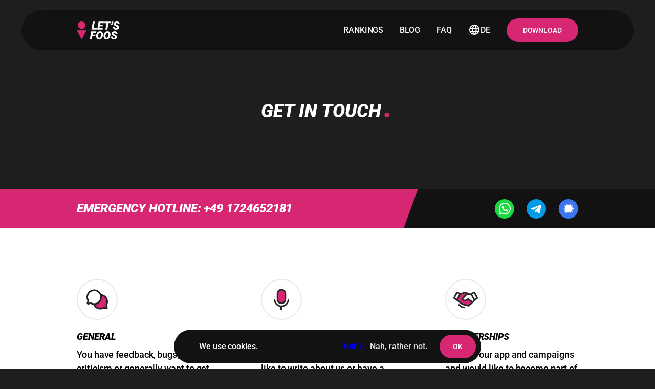

--- FILE ---
content_type: text/html;charset=UTF-8
request_url: https://lets-foos.com/contact/
body_size: 37101
content:
<!DOCTYPE html><html lang="en"><head><meta charset="utf-8"><meta http-equiv="x-ua-compatible" content="ie=edge"><meta name="viewport" content="width=device-width, initial-scale=1, shrink-to-fit=no"><meta name="generator" content="Gatsby 4.25.7"><meta name="description" content="Your ways to us and our contact" data-gatsby-head="true"><meta name="image" content="https://lets-foos.com//site-img-en.png" data-gatsby-head="true"><meta name="robots" content="index, follow" data-gatsby-head="true"><meta name="author" content="Silpion IT-Solutions GmbH" data-gatsby-head="true"><meta property="og:url" content="https://lets-foos.com//contact/" data-gatsby-head="true"><meta property="og:title" content="Get in touch" data-gatsby-head="true"><meta property="og:description" content="Your ways to us and our contact" data-gatsby-head="true"><meta property="og:image" content="https://lets-foos.com//site-img-en.png" data-gatsby-head="true"><meta name="twitter:card" content="summary_large_image" data-gatsby-head="true"><meta name="twitter:creator" content="@kommkickern" data-gatsby-head="true"><meta name="twitter:title" content="Get in touch" data-gatsby-head="true"><meta name="twitter:description" content="Your ways to us and our contact" data-gatsby-head="true"><meta name="twitter:image" content="https://lets-foos.com//site-img-en.png" data-gatsby-head="true"><meta name="theme-color" content="#d82772"><style data-href="/styles.a2e6e42c7dcacd871eb0.css" data-identity="gatsby-global-css">@font-face{font-family:Flicker;src:url(/static/flicker-0294bb27b9948fde39acad6921da6d33.woff2) format("woff2"),url(/static/flicker-5f81effbc5f5e5ce9e826000f5f71d32.woff) format("woff")}#newsletterMlFormEmbed .ml-form-formContent.horozintalForm .ml-form-horizontalRow .horizontal-fields{padding-right:0}#newsletterMlFormEmbed #mlb2-1724748.ml-form-embedContainer .ml-form-embedWrapper .ml-form-embedBody .ml-form-formContent.horozintalForm,#newsletterMlFormEmbed #mlb2-4047268.ml-form-embedContainer .ml-form-embedWrapper .ml-form-embedBody .ml-form-formContent.horozintalForm{margin:0;padding:0}#newsletterMlFormEmbed #mlb2-1724748.ml-form-embedContainer .ml-form-embedWrapper .ml-form-embedBody .ml-form-horizontalRow input,#newsletterMlFormEmbed #mlb2-4047268.ml-form-embedContainer .ml-form-embedWrapper .ml-form-embedBody .ml-form-horizontalRow input{border-radius:28px 0 0 28px!important;color:#000!important;font-size:16px!important;font-stretch:normal;font-style:normal;font-weight:400;height:46px;letter-spacing:.31px;line-height:46px!important;margin:0;outline:none;padding:13px 24px 12px!important;width:100%!important}#newsletterMlFormEmbed #mlb2-1724748.ml-form-embedContainer .ml-form-align-center,#newsletterMlFormEmbed #mlb2-4047268.ml-form-embedContainer .ml-form-align-center{text-align:left}#newsletterMlFormEmbed #mlb2-1724748.ml-form-embedContainer .ml-form-embedWrapper,#newsletterMlFormEmbed #mlb2-4047268.ml-form-embedContainer .ml-form-embedWrapper{background-color:transparent}#newsletterMlFormEmbed #mlb2-1724748.ml-form-embedContainer .ml-form-embedWrapper .ml-form-embedBody,#newsletterMlFormEmbed #mlb2-1724748.ml-form-embedContainer .ml-form-embedWrapper .ml-form-successBody,#newsletterMlFormEmbed #mlb2-4047268.ml-form-embedContainer .ml-form-embedWrapper .ml-form-embedBody,#newsletterMlFormEmbed #mlb2-4047268.ml-form-embedContainer .ml-form-embedWrapper .ml-form-successBody{padding:0}#newsletterMlFormEmbed #mlb2-1724748.ml-form-embedContainer .ml-form-embedWrapper .ml-form-embedBody .ml-form-embedSubmit button,#newsletterMlFormEmbed #mlb2-4047268.ml-form-embedContainer .ml-form-embedWrapper .ml-form-embedBody .ml-form-embedSubmit button{height:46px;margin:0;outline:none}#newsletterMlFormEmbed #mlb2-1724748.ml-form-embedContainer .ml-form-embedWrapper .ml-form-embedBody .ml-form-horizontalRow button,#newsletterMlFormEmbed #mlb2-4047268.ml-form-embedContainer .ml-form-embedWrapper .ml-form-embedBody .ml-form-horizontalRow button{border-radius:0 28px 28px 0!important;font-size:14px!important;height:46px!important;padding:13px!important;text-transform:uppercase!important}#newsletterMlFormEmbed #mlb2-1724748.ml-form-embedContainer .ml-form-embedWrapper .ml-form-embedBody .ml-form-embedSubmit button:focus,#newsletterMlFormEmbed #mlb2-1724748.ml-form-embedContainer .ml-form-embedWrapper .ml-form-embedBody .ml-form-embedSubmit button:hover,#newsletterMlFormEmbed #mlb2-4047268.ml-form-embedContainer .ml-form-embedWrapper .ml-form-embedBody .ml-form-embedSubmit button:focus,#newsletterMlFormEmbed #mlb2-4047268.ml-form-embedContainer .ml-form-embedWrapper .ml-form-embedBody .ml-form-embedSubmit button:hover{background-color:#a10047!important}#mlb2-1724748.ml-form-embedContainer .ml-form-embedWrapper .ml-form-successBody .ml-form-successContent h4,#mlb2-1724748.ml-form-embedContainer .ml-form-embedWrapper .ml-form-successBody .ml-form-successContent p,#mlb2-4047268.ml-form-embedContainer .ml-form-embedWrapper .ml-form-successBody .ml-form-successContent h4,#mlb2-4047268.ml-form-embedContainer .ml-form-embedWrapper .ml-form-successBody .ml-form-successContent p{text-align:left!important}</style><title data-gatsby-head="true">Let's Foos · Get in touch</title><link rel="preload" as="font" href="/static/flicker-0294bb27b9948fde39acad6921da6d33.woff2" type="font/woff2" crossorigin="anonymous" data-gatsby-head="true"><link rel="preload" as="font" href="/static/flicker-5f81effbc5f5e5ce9e826000f5f71d32.woff" type="font/woff" crossorigin="anonymous" data-gatsby-head="true"><link rel="preconnect" href="https://kki-matomo.silpion.de"><link rel="preload" as="font" type="font/woff2" crossorigin="anonymous" href="/static/webfonts/s/roboto/v47/KFOKCnqEu92Fr1Mu53ZEC9_Vu3r1gIhOszmOClHrs6ljXfMMLoHQuAj-kw.woff2"><link rel="preload" as="font" type="font/woff2" crossorigin="anonymous" href="/static/webfonts/s/roboto/v47/KFOKCnqEu92Fr1Mu53ZEC9_Vu3r1gIhOszmOClHrs6ljXfMMLijXuAj-kw.woff2"><link rel="preload" as="font" type="font/woff2" crossorigin="anonymous" href="/static/webfonts/s/roboto/v47/KFOMCnqEu92Fr1ME7kSn66aGLdTylUAMQXC89YmC2DPNWubEbVmUiAo.woff2"><link rel="preload" as="font" type="font/woff2" crossorigin="anonymous" href="/static/webfonts/s/roboto/v47/KFOMCnqEu92Fr1ME7kSn66aGLdTylUAMQXC89YmC2DPNWub2bVmUiAo.woff2"><link rel="preload" as="font" type="font/woff2" crossorigin="anonymous" href="/static/webfonts/s/roboto/v47/KFOMCnqEu92Fr1ME7kSn66aGLdTylUAMQXC89YmC2DPNWuYjalmUiAo.woff2"><link rel="preload" as="font" type="font/woff2" crossorigin="anonymous" href="/static/webfonts/s/coda/v21/SLXHc1jY5nQ8FUUGaw.woff2"><style>@font-face{font-display:swap;font-family:Roboto;font-stretch:normal;font-style:italic;font-weight:400;src:url(/static/webfonts/s/roboto/v47/KFOKCnqEu92Fr1Mu53ZEC9_Vu3r1gIhOszmOClHrs6ljXfMMLoHQuAj-kw.woff2) format("woff2")}@font-face{font-display:swap;font-family:Roboto;font-stretch:normal;font-style:italic;font-weight:900;src:url(/static/webfonts/s/roboto/v47/KFOKCnqEu92Fr1Mu53ZEC9_Vu3r1gIhOszmOClHrs6ljXfMMLijXuAj-kw.woff2) format("woff2")}@font-face{font-display:swap;font-family:Roboto;font-stretch:normal;font-style:normal;font-weight:400;src:url(/static/webfonts/s/roboto/v47/KFOMCnqEu92Fr1ME7kSn66aGLdTylUAMQXC89YmC2DPNWubEbVmUiAo.woff2) format("woff2")}@font-face{font-display:swap;font-family:Roboto;font-stretch:normal;font-style:normal;font-weight:500;src:url(/static/webfonts/s/roboto/v47/KFOMCnqEu92Fr1ME7kSn66aGLdTylUAMQXC89YmC2DPNWub2bVmUiAo.woff2) format("woff2")}@font-face{font-display:swap;font-family:Roboto;font-stretch:normal;font-style:normal;font-weight:700;src:url(/static/webfonts/s/roboto/v47/KFOMCnqEu92Fr1ME7kSn66aGLdTylUAMQXC89YmC2DPNWuYjalmUiAo.woff2) format("woff2")}@font-face{font-display:swap;font-family:Roboto;font-stretch:normal;font-style:italic;font-weight:400;src:url(/static/webfonts/s/roboto/v47/KFOKCnqEu92Fr1Mu53ZEC9_Vu3r1gIhOszmOClHrs6ljXfMMLoHQuAj-lQ.woff) format("woff")}@font-face{font-display:swap;font-family:Roboto;font-stretch:normal;font-style:italic;font-weight:900;src:url(/static/webfonts/s/roboto/v47/KFOKCnqEu92Fr1Mu53ZEC9_Vu3r1gIhOszmOClHrs6ljXfMMLijXuAj-lQ.woff) format("woff")}@font-face{font-display:swap;font-family:Roboto;font-stretch:normal;font-style:normal;font-weight:400;src:url(/static/webfonts/s/roboto/v47/KFOMCnqEu92Fr1ME7kSn66aGLdTylUAMQXC89YmC2DPNWubEbVmUiAw.woff) format("woff")}@font-face{font-display:swap;font-family:Roboto;font-stretch:normal;font-style:normal;font-weight:500;src:url(/static/webfonts/s/roboto/v47/KFOMCnqEu92Fr1ME7kSn66aGLdTylUAMQXC89YmC2DPNWub2bVmUiAw.woff) format("woff")}@font-face{font-display:swap;font-family:Roboto;font-stretch:normal;font-style:normal;font-weight:700;src:url(/static/webfonts/s/roboto/v47/KFOMCnqEu92Fr1ME7kSn66aGLdTylUAMQXC89YmC2DPNWuYjalmUiAw.woff) format("woff")}@font-face{font-display:swap;font-family:Coda;font-style:normal;font-weight:400;src:url(/static/webfonts/s/coda/v21/SLXHc1jY5nQ8FUUGaw.woff2) format("woff2")}@font-face{font-display:swap;font-family:Coda;font-style:normal;font-weight:400;src:url(/static/webfonts/s/coda/v21/SLXHc1jY5nQ8FUUGbQ.woff) format("woff")}</style><link rel="icon" href="/favicon-32x32.png?v=d964a8c6a65fab4b64b4b885d14ad04e" type="image/png"><link rel="manifest" href="/manifest.webmanifest" crossorigin="use-credentials"><link rel="apple-touch-icon" sizes="48x48" href="/icons/icon-48x48.png?v=d964a8c6a65fab4b64b4b885d14ad04e"><link rel="apple-touch-icon" sizes="72x72" href="/icons/icon-72x72.png?v=d964a8c6a65fab4b64b4b885d14ad04e"><link rel="apple-touch-icon" sizes="96x96" href="/icons/icon-96x96.png?v=d964a8c6a65fab4b64b4b885d14ad04e"><link rel="apple-touch-icon" sizes="144x144" href="/icons/icon-144x144.png?v=d964a8c6a65fab4b64b4b885d14ad04e"><link rel="apple-touch-icon" sizes="192x192" href="/icons/icon-192x192.png?v=d964a8c6a65fab4b64b4b885d14ad04e"><link rel="apple-touch-icon" sizes="256x256" href="/icons/icon-256x256.png?v=d964a8c6a65fab4b64b4b885d14ad04e"><link rel="apple-touch-icon" sizes="384x384" href="/icons/icon-384x384.png?v=d964a8c6a65fab4b64b4b885d14ad04e"><link rel="apple-touch-icon" sizes="512x512" href="/icons/icon-512x512.png?v=d964a8c6a65fab4b64b4b885d14ad04e"><style>.gatsby-image-wrapper{position:relative;overflow:hidden}.gatsby-image-wrapper picture.object-fit-polyfill{position:static!important}.gatsby-image-wrapper img{bottom:0;height:100%;left:0;margin:0;max-width:none;padding:0;position:absolute;right:0;top:0;width:100%;object-fit:cover}.gatsby-image-wrapper [data-main-image]{opacity:0;transform:translateZ(0);transition:opacity .25s linear;will-change:opacity}.gatsby-image-wrapper-constrained{display:inline-block;vertical-align:top}</style><noscript><style>.gatsby-image-wrapper noscript [data-main-image]{opacity:1!important}.gatsby-image-wrapper [data-placeholder-image]{opacity:0!important}</style></noscript><style data-emotion="css-global 0" data-s=""></style><style data-emotion="css-global" data-s="">html{-webkit-font-smoothing:antialiased;-moz-osx-font-smoothing:grayscale;box-sizing:border-box;-webkit-text-size-adjust:100%;}*,*::before,*::after{box-sizing:inherit;}strong,b{font-weight:700;}body{margin:0;color:#ffffff;font-weight:500;letter-spacing:-0.08px;line-height:1.5;font-size:1rem;font-family:'Roboto',sans-serif;background-color:#1e1e1e;}@media (min-width:720px){body{font-size:1.125rem;}}@media print{body{background-color:#ffffff;}}body::backdrop{background-color:#1e1e1e;}</style><style data-emotion="css-global" data-s=""></style><style data-emotion="css oo0z4e d89g0v 1tpujmg 1rr4qq7 zwtf20 qcrdm8 owqu13 zr3h4e 9ofp73 vubbuv 1ue8m52 a6nuct x8fbg7 1na1cwb m6j2ek ii2r7j mcxlaw u1jr60 dd33qg 1qss2z1 75h6o8 16s2fzd ga6dcf 139lcja hjzm6n 1uqb23e lfe5r3 bq31nv 1ph27zv 1o0fe62 1lum8sx 16rka8v rbkyz1 1vuwhi0 13xnicf v8rv0x 7r53rs 1akynao tzz41m 1rzkpzl x2nsna greleo 1xlf8x6 xsm51p 8ux4n8 1gt78th ircgub 1pwwl8z 1rveqkf lm25ux 6qtu8k 5lrpp 1ldeant 1nwj3ow o3c0fh wqwf1f 1kvz3gw ge564l 1tgskhh xxuu9q 1e6lp2n 1eripp1 cofuwu 1f2ofno dpicoh" data-s="">.css-oo0z4e .kki-btn-accept-consent:hover,.css-oo0z4e .kki-btn-accept-consent:focus{background-color:#a10047!important;outline:none;}.css-oo0z4e .kki-btn-decline-consent:hover,.css-oo0z4e .kki-btn-decline-consent:focus{color:#d82772!important;}.css-d89g0v{background-color:#ffffff;color:#ffffff;-webkit-transition:box-shadow 300ms cubic-bezier(0.4, 0, 0.2, 1) 0ms;transition:box-shadow 300ms cubic-bezier(0.4, 0, 0.2, 1) 0ms;box-shadow:none;display:-webkit-box;display:-webkit-flex;display:-ms-flexbox;display:flex;-webkit-flex-direction:column;-ms-flex-direction:column;flex-direction:column;width:100%;box-sizing:border-box;-webkit-flex-shrink:0;-ms-flex-negative:0;flex-shrink:0;position:-webkit-sticky;position:sticky;z-index:1100;top:0;left:auto;right:0;background-color:#1e1e1e;color:#fff;background-color:#121212;color:#ffffff;}@media (min-width:960px){.css-d89g0v{max-width:1476px;margin:0 auto;border-radius:39px;top:20px;width:calc(100% - 84px);}}.css-1tpujmg{position:relative;display:-webkit-box;display:-webkit-flex;display:-ms-flexbox;display:flex;-webkit-align-items:center;-webkit-box-align:center;-ms-flex-align:center;align-items:center;padding-left:16px;padding-right:16px;min-height:56px;height:78px;-webkit-box-pack:justify;-webkit-justify-content:space-between;justify-content:space-between;padding:20px 24px;}@media (min-width:720px){.css-1tpujmg{padding-left:24px;padding-right:24px;}}@media (min-width:0px){@media (orientation: landscape){.css-1tpujmg{min-height:48px;}}}@media (min-width:720px){.css-1tpujmg{min-height:64px;}}@media (min-width:960px){.css-1tpujmg{height:78px;padding:20px 108px;}}.css-1rr4qq7{-webkit-flex:1;-ms-flex:1;flex:1;}.css-zwtf20{margin:0;color:inherit;-webkit-text-decoration:none;text-decoration:none;color:inherit;display:block;font-size:1.5rem;height:35px;line-height:35px;}.css-zwtf20:focus,.css-zwtf20:hover{color:#d82772;}.css-qcrdm8{height:35px;width:auto;}.css-owqu13{display:none;-webkit-flex:1;-ms-flex:1;flex:1;-webkit-box-pack:end;-ms-flex-pack:end;-webkit-justify-content:flex-end;justify-content:flex-end;}@media (min-width:720px){.css-owqu13{display:-webkit-box;display:-webkit-flex;display:-ms-flexbox;display:flex;}}.css-zr3h4e{margin:0;color:inherit;-webkit-text-decoration:none;text-decoration:none;color:inherit;color:#ffffff;float:left;font-size:1rem;font-weight:500;line-height:46px;margin-right:32px;text-transform:uppercase;white-space:nowrap;}.css-zr3h4e:focus,.css-zr3h4e:hover{color:#d82772;}.css-9ofp73{margin:0;color:#1e1e1e;-webkit-text-decoration:underline;text-decoration:underline;text-decoration-color:rgba(30, 30, 30, 0.4);color:#ffffff;display:-webkit-box;display:-webkit-flex;display:-ms-flexbox;display:flex;-webkit-align-items:center;-webkit-box-align:center;-ms-flex-align:center;align-items:center;-webkit-box-pack:center;-ms-flex-pack:center;-webkit-justify-content:center;justify-content:center;gap:8px;font-size:1rem;text-align:center;-webkit-text-decoration:none;text-decoration:none;text-transform:uppercase;}.css-9ofp73:hover{text-decoration-color:inherit;}.css-9ofp73:focus,.css-9ofp73:hover{color:#d82772;}@media (min-width:720px){.css-9ofp73{margin-right:32px;}}.css-vubbuv{-webkit-user-select:none;-moz-user-select:none;-ms-user-select:none;user-select:none;width:1em;height:1em;display:inline-block;fill:currentColor;-webkit-flex-shrink:0;-ms-flex-negative:0;flex-shrink:0;-webkit-transition:fill 200ms cubic-bezier(0.4, 0, 0.2, 1) 0ms;transition:fill 200ms cubic-bezier(0.4, 0, 0.2, 1) 0ms;font-size:1.5rem;}.css-1ue8m52{display:-webkit-inline-box;display:-webkit-inline-flex;display:-ms-inline-flexbox;display:inline-flex;-webkit-align-items:center;-webkit-box-align:center;-ms-flex-align:center;align-items:center;-webkit-box-pack:center;-ms-flex-pack:center;-webkit-justify-content:center;justify-content:center;position:relative;box-sizing:border-box;-webkit-tap-highlight-color:transparent;background-color:transparent;outline:0;border:0;margin:0;border-radius:0;padding:0;cursor:pointer;-webkit-user-select:none;-moz-user-select:none;-ms-user-select:none;user-select:none;vertical-align:middle;-moz-appearance:none;-webkit-appearance:none;-webkit-text-decoration:none;text-decoration:none;color:inherit;font-size:14px;font-weight:500;text-transform:uppercase;font-family:'Roboto',sans-serif;line-height:1.75;min-width:64px;padding:6px 16px;border-radius:4px;-webkit-transition:background-color 250ms cubic-bezier(0.4, 0, 0.2, 1) 0ms,box-shadow 250ms cubic-bezier(0.4, 0, 0.2, 1) 0ms,border-color 250ms cubic-bezier(0.4, 0, 0.2, 1) 0ms,color 250ms cubic-bezier(0.4, 0, 0.2, 1) 0ms;transition:background-color 250ms cubic-bezier(0.4, 0, 0.2, 1) 0ms,box-shadow 250ms cubic-bezier(0.4, 0, 0.2, 1) 0ms,border-color 250ms cubic-bezier(0.4, 0, 0.2, 1) 0ms,color 250ms cubic-bezier(0.4, 0, 0.2, 1) 0ms;color:#fff;background-color:#d82772;box-shadow:0px 3px 1px -2px rgba(0,0,0,0.2),0px 2px 2px 0px rgba(0,0,0,0.14),0px 1px 5px 0px rgba(0,0,0,0.12);border-radius:23px;height:46px;font-size:0.875rem;font-weight:500;padding:0 32px;box-shadow:none;white-space:nowrap;}.css-1ue8m52::-moz-focus-inner{border-style:none;}.css-1ue8m52.Mui-disabled{pointer-events:none;cursor:default;}@media print{.css-1ue8m52{-webkit-print-color-adjust:exact;color-adjust:exact;}}.css-1ue8m52:hover{-webkit-text-decoration:none;text-decoration:none;background-color:#a10047;box-shadow:0px 2px 4px -1px rgba(0,0,0,0.2),0px 4px 5px 0px rgba(0,0,0,0.14),0px 1px 10px 0px rgba(0,0,0,0.12);}@media (hover: none){.css-1ue8m52:hover{background-color:#d82772;}}.css-1ue8m52:active{box-shadow:0px 5px 5px -3px rgba(0,0,0,0.2),0px 8px 10px 1px rgba(0,0,0,0.14),0px 3px 14px 2px rgba(0,0,0,0.12);}.css-1ue8m52.Mui-focusVisible{box-shadow:0px 3px 5px -1px rgba(0,0,0,0.2),0px 6px 10px 0px rgba(0,0,0,0.14),0px 1px 18px 0px rgba(0,0,0,0.12);}.css-1ue8m52.Mui-disabled{color:rgba(0, 0, 0, 0.26);box-shadow:none;background-color:rgba(0, 0, 0, 0.12);}.css-1ue8m52:active,.css-1ue8m52:focus,.css-1ue8m52:hover{box-shadow:none;}@media (max-width:959.95px){.css-1ue8m52{display:none;}}.css-a6nuct{background:none;border:none;color:#ffffff;cursor:pointer;font-size:30px;outline:none;margin:0;padding:0;-webkit-transition:-webkit-transform 400ms;transition:transform 400ms;height:30px;width:30px;}@media (min-width:720px){.css-a6nuct{display:none;}}.css-x8fbg7{background:#121212;display:-webkit-box;display:-webkit-flex;display:-ms-flexbox;display:flex;-webkit-box-flex-flow:column nowrap;-webkit-flex-flow:column nowrap;-ms-flex-flow:column nowrap;flex-flow:column nowrap;gap:24px;-webkit-align-items:center;-webkit-box-align:center;-ms-flex-align:center;align-items:center;opacity:0;padding:60px 0 40px;z-index:999;position:fixed;top:78px;left:0;height:auto;width:100%;-webkit-transition:all 0.3s linear;transition:all 0.3s linear;-webkit-transform:translateX(200%);-moz-transform:translateX(200%);-ms-transform:translateX(200%);transform:translateX(200%);}@media (min-width:720px){.css-x8fbg7{-webkit-transform:translateX(200%)!important;-moz-transform:translateX(200%)!important;-ms-transform:translateX(200%)!important;transform:translateX(200%)!important;}}.css-1na1cwb{margin:0;color:inherit;-webkit-text-decoration:none;text-decoration:none;color:inherit;color:#ffffff;font-size:1rem;text-align:center;-webkit-text-decoration:none;text-decoration:none;text-transform:uppercase;}.css-1na1cwb:focus,.css-1na1cwb:hover{color:#d82772;}.css-m6j2ek{margin-top:10px;display:-webkit-box;display:-webkit-flex;display:-ms-flexbox;display:flex;-webkit-flex-direction:column;-ms-flex-direction:column;flex-direction:column;}.css-ii2r7j{margin:6px auto;-webkit-text-decoration:none;text-decoration:none;}.css-mcxlaw{-webkit-user-select:none;-moz-user-select:none;-ms-user-select:none;user-select:none;width:1em;height:1em;display:inline-block;fill:currentColor;-webkit-flex-shrink:0;-ms-flex-negative:0;flex-shrink:0;-webkit-transition:fill 200ms cubic-bezier(0.4, 0, 0.2, 1) 0ms;transition:fill 200ms cubic-bezier(0.4, 0, 0.2, 1) 0ms;font-size:1.5rem;width:170px;height:56px;}@media (max-width:959.95px){.css-mcxlaw{width:150px;}}.css-u1jr60{height:40px;}.css-dd33qg{background-color:#1e1e1e;padding:10px 0 50px;text-align:center;}@media (min-width:960px){.css-dd33qg{padding:80px 0 100px;}}@media (max-width:719.95px){.css-dd33qg h1{text-align:left!important;}}.css-1qss2z1{width:100%;margin-left:auto;box-sizing:border-box;margin-right:auto;display:block;padding-left:16px;padding-right:16px;padding-left:24px;padding-right:24px;max-width:1560px;}@media (min-width:720px){.css-1qss2z1{padding-left:24px;padding-right:24px;}}@media (min-width:960px){.css-1qss2z1{padding-left:150px;padding-right:150px;}}.css-75h6o8{margin:0;font-size:30px;font-weight:700;text-transform:uppercase;line-height:1.23;font-family:'Roboto',sans-serif;color:inherit;text-align:center;margin-bottom:32px;left:-5px;position:relative;font-size:2.25rem;font-weight:900;line-height:1.09;text-transform:uppercase;font-style:italic;letter-spacing:normal;}.css-75h6o8 .MuiTypography-gutterBottom{margin-bottom:140px;}@media (min-width:1440px){.css-75h6o8{font-size:2.75rem;}}.css-16s2fzd{margin:0;font-size:15px;font-weight:700;color:#474747;letter-spacing:-0.07px;font-family:'Roboto',sans-serif;line-height:1.66;color:#d82772;display:block;padding-left:5px;font-size:1rem;font-weight:900;text-transform:uppercase;font-style:italic;letter-spacing:-0.09px;}@media (min-width:1440px){.css-16s2fzd{font-size:1.25rem;}}.css-ga6dcf{font-family:Times New Roman;color:#d82772;font-size:1.6em;position:relative;left:0.1em;top:-1px;line-height:0;}.css-139lcja{background-color:#121212;}.css-hjzm6n{--Grid-columns:12;--Grid-columnSpacing:0px;--Grid-rowSpacing:0px;-webkit-flex-direction:row;-ms-flex-direction:row;flex-direction:row;min-width:0;box-sizing:border-box;display:-webkit-box;display:-webkit-flex;display:-ms-flexbox;display:flex;-webkit-box-flex-wrap:wrap;-webkit-flex-wrap:wrap;-ms-flex-wrap:wrap;flex-wrap:wrap;margin:calc(var(--Grid-rowSpacing) / -2) calc(var(--Grid-columnSpacing) / -2);--Grid-nested-rowSpacing:var(--Grid-rowSpacing);--Grid-nested-columnSpacing:var(--Grid-columnSpacing);-webkit-box-pack:center;-ms-flex-pack:center;-webkit-justify-content:center;justify-content:center;}.css-1uqb23e{-webkit-box-flex:0;-webkit-flex-grow:0;-ms-flex-positive:0;flex-grow:0;-webkit-flex-basis:auto;-ms-flex-preferred-size:auto;flex-basis:auto;width:calc(100% * 12 / var(--Grid-columns));min-width:0;box-sizing:border-box;padding:calc(var(--Grid-rowSpacing) / 2) calc(var(--Grid-columnSpacing) / 2);position:relative;}@media (min-width:960px){.css-1uqb23e{-webkit-box-flex:0;-webkit-flex-grow:0;-ms-flex-positive:0;flex-grow:0;-webkit-flex-basis:auto;-ms-flex-preferred-size:auto;flex-basis:auto;width:calc(100% * 8 / var(--Grid-columns));}}@media (min-width:960px){.css-1uqb23e{-webkit-align-items:center;-webkit-box-align:center;-ms-flex-align:center;align-items:center;display:-webkit-box;display:-webkit-flex;display:-ms-flexbox;display:flex;}}.css-lfe5r3{background-color:#d82772;height:100%;left:-24px;position:absolute;width:calc(100% + 48px);}@media (min-width:960px){.css-lfe5r3{left:-100vw;-webkit-transform:skewX(-20deg);-moz-transform:skewX(-20deg);-ms-transform:skewX(-20deg);transform:skewX(-20deg);width:calc(100% + 100vw);}}.css-bq31nv{font-size:24px;font-style:italic;font-weight:900;line-height:28px;margin:24px 0;position:relative;text-align:center;text-transform:uppercase;}@media (min-width:960px){.css-bq31nv{padding-right:50px;text-align:left;}}.css-1ph27zv{display:block;white-space:nowrap;}@media (min-width:960px){.css-1ph27zv{display:inline;}}.css-1o0fe62{-webkit-box-flex:0;-webkit-flex-grow:0;-ms-flex-positive:0;flex-grow:0;-webkit-flex-basis:auto;-ms-flex-preferred-size:auto;flex-basis:auto;width:calc(100% * 12 / var(--Grid-columns));min-width:0;box-sizing:border-box;padding:calc(var(--Grid-rowSpacing) / 2) calc(var(--Grid-columnSpacing) / 2);}@media (min-width:960px){.css-1o0fe62{-webkit-box-flex:0;-webkit-flex-grow:0;-ms-flex-positive:0;flex-grow:0;-webkit-flex-basis:auto;-ms-flex-preferred-size:auto;flex-basis:auto;width:calc(100% * 4 / var(--Grid-columns));}}@media (min-width:960px){.css-1o0fe62{-webkit-align-items:center;-webkit-box-align:center;-ms-flex-align:center;align-items:center;display:-webkit-box;display:-webkit-flex;display:-ms-flexbox;display:flex;-webkit-box-pack:end;-ms-flex-pack:end;-webkit-justify-content:flex-end;justify-content:flex-end;}}.css-1lum8sx{display:-webkit-box;display:-webkit-flex;display:-ms-flexbox;display:flex;-webkit-box-pack:center;-ms-flex-pack:center;-webkit-justify-content:center;justify-content:center;padding:24px 0;}@media (min-width:960px){.css-1lum8sx{-webkit-box-pack:end;-ms-flex-pack:end;-webkit-justify-content:flex-end;justify-content:flex-end;padding:8px 0 0;position:relative;right:-12px;}}.css-1lum8sx svg{margin:0 12px;}.css-16rka8v{padding:50px 0 2px;background-color:#ffffff;color:#000000;}@media (min-width:720px){.css-16rka8v{padding:60px 0 12px;}}@media (min-width:960px){.css-16rka8v{padding:100px 0 36px;}}.css-rbkyz1{--Grid-columns:12;--Grid-columnSpacing:0px;--Grid-rowSpacing:0px;-webkit-flex-direction:row;-ms-flex-direction:row;flex-direction:row;min-width:0;box-sizing:border-box;display:-webkit-box;display:-webkit-flex;display:-ms-flexbox;display:flex;-webkit-box-flex-wrap:wrap;-webkit-flex-wrap:wrap;-ms-flex-wrap:wrap;flex-wrap:wrap;margin:calc(var(--Grid-rowSpacing) / -2) calc(var(--Grid-columnSpacing) / -2);--Grid-nested-rowSpacing:var(--Grid-rowSpacing);--Grid-nested-columnSpacing:var(--Grid-columnSpacing);}@media (min-width:720px){.css-rbkyz1{margin:0 -25px;width:calc(100% + 50px);}}@media (min-width:960px){.css-rbkyz1{margin:0 -50px;width:calc(100% + 100px);}}.css-rbkyz1 h2{margin-bottom:42px;}@media (min-width:720px){.css-rbkyz1 h2{padding-left:25px;}}@media (min-width:960px){.css-rbkyz1 h2{margin-bottom:64px;padding-left:50px;}}.css-1vuwhi0{-webkit-box-flex:0;-webkit-flex-grow:0;-ms-flex-positive:0;flex-grow:0;-webkit-flex-basis:auto;-ms-flex-preferred-size:auto;flex-basis:auto;width:calc(100% * 12 / var(--Grid-columns));min-width:0;box-sizing:border-box;padding:calc(var(--Grid-rowSpacing) / 2) calc(var(--Grid-columnSpacing) / 2);margin-bottom:48px;margin-bottom:108px;}@media (min-width:720px){.css-1vuwhi0{-webkit-box-flex:0;-webkit-flex-grow:0;-ms-flex-positive:0;flex-grow:0;-webkit-flex-basis:auto;-ms-flex-preferred-size:auto;flex-basis:auto;width:calc(100% * 4 / var(--Grid-columns));}}@media (min-width:720px){.css-1vuwhi0{padding:0 25px;}}@media (min-width:960px){.css-1vuwhi0{margin-bottom:64px;padding:0 50px;}}.css-13xnicf{display:-webkit-box;display:-webkit-flex;display:-ms-flexbox;display:flex;height:100%;position:relative;-webkit-flex-direction:column;-ms-flex-direction:column;flex-direction:column;}.css-v8rv0x{margin-right:18px;}@media (min-width:960px){.css-v8rv0x{margin-right:40px;}}.css-7r53rs{-webkit-align-items:center;-webkit-box-align:center;-ms-flex-align:center;align-items:center;background-color:#ffffff;border:2px solid #E8E8E8;border-radius:50%;display:-webkit-box;display:-webkit-flex;display:-ms-flexbox;display:flex;height:60px;-webkit-box-pack:center;-ms-flex-pack:center;-webkit-justify-content:center;justify-content:center;margin-bottom:18px;width:60px;-webkit-align-items:center;-webkit-box-align:center;-ms-flex-align:center;align-items:center;background-color:#ffffff;border:2px solid #E8E8E8;border-radius:50%;display:-webkit-box;display:-webkit-flex;display:-ms-flexbox;display:flex;height:60px;-webkit-box-pack:center;-ms-flex-pack:center;-webkit-justify-content:center;justify-content:center;margin-bottom:18px;width:60px;}@media (min-width:960px){.css-7r53rs{height:80px;width:80px;}}.css-7r53rs>div{display:inherit;}.css-7r53rs svg{height:28px;width:28px;}@media (min-width:960px){.css-7r53rs svg{height:48px;width:48px;}}@media (min-width:960px){.css-7r53rs{height:80px;width:80px;}}.css-7r53rs>div{display:inherit;}.css-7r53rs svg{height:28px;width:28px;}@media (min-width:960px){.css-7r53rs svg{height:48px;width:48px;}}.css-1akynao{margin:0;font-size:22px;font-weight:700;line-height:1.68;font-family:'Roboto',sans-serif;font-size:1rem;font-style:italic;font-weight:900;margin:0 0 6px;text-transform:uppercase;}.css-1akynao a{color:#d82772;-webkit-text-decoration:none;text-decoration:none;}.css-1akynao a:focus,.css-1akynao a:hover{-webkit-text-decoration:underline;text-decoration:underline;}.css-1akynao>img{border-radius:25px;-webkit-transform:translateZ(0);-moz-transform:translateZ(0);-ms-transform:translateZ(0);transform:translateZ(0);width:calc(100% + 48px);max-height:700px;object-fit:contain;margin:0 -24px;}@media (max-width:959.95px){.css-1akynao>img{border-radius:0;}}@media (min-width:960px){.css-1akynao{font-size:1.125rem;}}.css-tzz41m a{color:#d82772;}.css-tzz41m a:hover{color:#d82772;}.css-tzz41m li a{color:#d82772;}.css-1rzkpzl{margin:0;font-weight:400;letter-spacing:-0.08px;line-height:1.5;font-size:1rem;font-family:'Roboto',sans-serif;margin-bottom:16px;font-weight:500;}@media (min-width:720px){.css-1rzkpzl{font-size:1.125rem;}}.css-1rzkpzl a{color:#d82772;-webkit-text-decoration:none;text-decoration:none;}.css-1rzkpzl a:focus,.css-1rzkpzl a:hover{-webkit-text-decoration:underline;text-decoration:underline;}.css-1rzkpzl>img{border-radius:25px;-webkit-transform:translateZ(0);-moz-transform:translateZ(0);-ms-transform:translateZ(0);transform:translateZ(0);width:calc(100% + 48px);max-height:700px;object-fit:contain;margin:0 -24px;}@media (max-width:959.95px){.css-1rzkpzl>img{border-radius:0;}}.css-1rzkpzl .MuiTypography-paragraph{margin-bottom:24px;}.css-x2nsna{margin:0;font-weight:500;letter-spacing:-0.08px;line-height:1.5;font-size:1rem;font-family:'Roboto',sans-serif;}@media (min-width:720px){.css-x2nsna{font-size:1.125rem;}}.css-x2nsna a{color:#d82772;-webkit-text-decoration:none;text-decoration:none;}.css-x2nsna a:focus,.css-x2nsna a:hover{-webkit-text-decoration:underline;text-decoration:underline;}.css-x2nsna>img{border-radius:25px;-webkit-transform:translateZ(0);-moz-transform:translateZ(0);-ms-transform:translateZ(0);transform:translateZ(0);width:calc(100% + 48px);max-height:700px;object-fit:contain;margin:0 -24px;}@media (max-width:959.95px){.css-x2nsna>img{border-radius:0;}}.css-x2nsna .MuiTypography-paragraph{margin-bottom:24px;}.css-greleo{color:#d82772!important;-webkit-text-decoration:none;text-decoration:none;position:absolute;bottom:-3.5em;left:0;color:#d82772!important;-webkit-text-decoration:none;text-decoration:none;position:absolute;bottom:-3.5em;left:0;}.css-greleo:focus,.css-greleo:hover{-webkit-text-decoration:underline;text-decoration:underline;}.css-greleo:focus,.css-greleo:hover{-webkit-text-decoration:underline;text-decoration:underline;}.css-1xlf8x6{background-color:#1e1e1e;background-color:#1e1e1e;}.css-xsm51p{color:#ffffff;padding:36px 0 60px;}.css-8ux4n8{--Grid-columns:12;--Grid-columnSpacing:24px;--Grid-rowSpacing:24px;-webkit-flex-direction:row;-ms-flex-direction:row;flex-direction:row;min-width:0;box-sizing:border-box;display:-webkit-box;display:-webkit-flex;display:-ms-flexbox;display:flex;-webkit-box-flex-wrap:wrap;-webkit-flex-wrap:wrap;-ms-flex-wrap:wrap;flex-wrap:wrap;margin:calc(var(--Grid-rowSpacing) / -2) calc(var(--Grid-columnSpacing) / -2);--Grid-nested-rowSpacing:var(--Grid-rowSpacing);--Grid-nested-columnSpacing:var(--Grid-columnSpacing);-webkit-box-pack:justify;-webkit-justify-content:space-between;justify-content:space-between;-webkit-align-items:center;-webkit-box-align:center;-ms-flex-align:center;align-items:center;}.css-1gt78th{-webkit-box-flex:0;-webkit-flex-grow:0;-ms-flex-positive:0;flex-grow:0;-webkit-flex-basis:auto;-ms-flex-preferred-size:auto;flex-basis:auto;width:calc(100% * 12 / var(--Grid-columns));min-width:0;box-sizing:border-box;padding:calc(var(--Grid-rowSpacing) / 2) calc(var(--Grid-columnSpacing) / 2);}@media (min-width:720px){.css-1gt78th{-webkit-box-flex:0;-webkit-flex-grow:0;-ms-flex-positive:0;flex-grow:0;-webkit-flex-basis:auto;-ms-flex-preferred-size:auto;flex-basis:auto;width:calc(100% * 5 / var(--Grid-columns));}}@media (min-width:960px){.css-1gt78th{-webkit-box-flex:0;-webkit-flex-grow:0;-ms-flex-positive:0;flex-grow:0;-webkit-flex-basis:auto;-ms-flex-preferred-size:auto;flex-basis:auto;width:calc(100% * 6 / var(--Grid-columns));}}.css-ircgub{margin-top:50px;margin-bottom:50px;}@media (min-width:960px){.css-ircgub{margin-top:80px;margin-bottom:80px;}}@media (max-width:959.95px){.css-ircgub{margin-top:0px;margin-bottom:0px;}}.css-1pwwl8z{margin:0;font-size:30px;font-weight:700;text-transform:uppercase;line-height:1.23;font-family:'Roboto',sans-serif;color:inherit;text-align:left;margin-bottom:32px;left:-5px;position:relative;font-size:2.25rem;font-weight:900;line-height:1.09;text-transform:uppercase;font-style:italic;letter-spacing:normal;width:90%;}.css-1pwwl8z .MuiTypography-gutterBottom{margin-bottom:140px;}@media (min-width:1440px){.css-1pwwl8z{font-size:2.75rem;}}.css-1rveqkf{margin:0;font-weight:500;letter-spacing:-0.08px;line-height:1.5;font-size:1rem;font-family:'Roboto',sans-serif;color:#ffffff;}@media (min-width:720px){.css-1rveqkf{font-size:1.125rem;}}.css-1rveqkf a{color:#d82772;-webkit-text-decoration:none;text-decoration:none;}.css-1rveqkf a:focus,.css-1rveqkf a:hover{-webkit-text-decoration:underline;text-decoration:underline;}.css-1rveqkf>img{border-radius:25px;-webkit-transform:translateZ(0);-moz-transform:translateZ(0);-ms-transform:translateZ(0);transform:translateZ(0);width:calc(100% + 48px);max-height:700px;object-fit:contain;margin:0 -24px;}@media (max-width:959.95px){.css-1rveqkf>img{border-radius:0;}}.css-1rveqkf .MuiTypography-paragraph{margin-bottom:24px;}.css-lm25ux{margin-top:10px;display:-webkit-box;display:-webkit-flex;display:-ms-flexbox;display:flex;-webkit-flex-direction:column;-ms-flex-direction:column;flex-direction:column;-webkit-flex-direction:row;-ms-flex-direction:row;flex-direction:row;}.css-6qtu8k{-webkit-text-decoration:none;text-decoration:none;margin-right:26px;margin-top:12px;}.css-6qtu8k:last-child{margin-right:0px;}@media (max-width:959.95px){.css-6qtu8k{margin-right:12px;}}.css-5lrpp{margin:0;font-weight:500;letter-spacing:-0.08px;line-height:1.5;font-size:1rem;font-family:'Roboto',sans-serif;color:#ffffff;display:-webkit-box;display:-webkit-flex;display:-ms-flexbox;display:flex;background-color:#121212;margin-bottom:0;}@media (min-width:720px){.css-5lrpp{font-size:1.125rem;}}.css-1ldeant{width:100%;margin-left:auto;box-sizing:border-box;margin-right:auto;display:block;padding-left:16px;padding-right:16px;padding-left:24px;padding-right:24px;max-width:1560px;margin-top:64px;margin-bottom:8px;}@media (min-width:720px){.css-1ldeant{padding-left:24px;padding-right:24px;}}@media (min-width:960px){.css-1ldeant{padding-left:150px;padding-right:150px;}}.css-1nwj3ow{--Grid-columns:12;--Grid-columnSpacing:0px;--Grid-rowSpacing:0px;-webkit-flex-direction:row;-ms-flex-direction:row;flex-direction:row;min-width:0;box-sizing:border-box;display:-webkit-box;display:-webkit-flex;display:-ms-flexbox;display:flex;-webkit-box-flex-wrap:wrap;-webkit-flex-wrap:wrap;-ms-flex-wrap:wrap;flex-wrap:wrap;margin:calc(var(--Grid-rowSpacing) / -2) calc(var(--Grid-columnSpacing) / -2);--Grid-nested-rowSpacing:var(--Grid-rowSpacing);--Grid-nested-columnSpacing:var(--Grid-columnSpacing);}@media (max-width:1439.95px){.css-1nwj3ow{gap:40px;}}.css-o3c0fh{--Grid-columns:12;--Grid-columnSpacing:24px;--Grid-rowSpacing:24px;-webkit-box-flex:0;-webkit-flex-grow:0;-ms-flex-positive:0;flex-grow:0;-webkit-flex-basis:auto;-ms-flex-preferred-size:auto;flex-basis:auto;width:calc(100% * 12 / var(--Grid-columns) + var(--Grid-columnSpacing));-webkit-flex-direction:row;-ms-flex-direction:row;flex-direction:row;min-width:0;box-sizing:border-box;display:-webkit-box;display:-webkit-flex;display:-ms-flexbox;display:flex;-webkit-box-flex-wrap:wrap;-webkit-flex-wrap:wrap;-ms-flex-wrap:wrap;flex-wrap:wrap;margin:calc(var(--Grid-rowSpacing) / -2) calc(var(--Grid-columnSpacing) / -2);padding:calc(var(--Grid-nested-rowSpacing) / 2) calc(var(--Grid-nested-columnSpacing) / 2);}@media (min-width:720px){.css-o3c0fh{-webkit-box-flex:0;-webkit-flex-grow:0;-ms-flex-positive:0;flex-grow:0;-webkit-flex-basis:auto;-ms-flex-preferred-size:auto;flex-basis:auto;width:calc(100% * 12 / var(--Grid-columns) + var(--Grid-columnSpacing));}}@media (min-width:1440px){.css-o3c0fh{-webkit-box-flex:0;-webkit-flex-grow:0;-ms-flex-positive:0;flex-grow:0;-webkit-flex-basis:auto;-ms-flex-preferred-size:auto;flex-basis:auto;width:calc(100% * 4 / var(--Grid-columns) + var(--Grid-columnSpacing));}}.css-wqwf1f{-webkit-box-flex:0;-webkit-flex-grow:0;-ms-flex-positive:0;flex-grow:0;-webkit-flex-basis:auto;-ms-flex-preferred-size:auto;flex-basis:auto;width:calc(100% * 6 / var(--Grid-columns));min-width:0;box-sizing:border-box;padding:calc(var(--Grid-rowSpacing) / 2) calc(var(--Grid-columnSpacing) / 2);}@media (min-width:720px){.css-wqwf1f{-webkit-box-flex:0;-webkit-flex-grow:0;-ms-flex-positive:0;flex-grow:0;-webkit-flex-basis:auto;-ms-flex-preferred-size:auto;flex-basis:auto;width:calc(100% * 8 / var(--Grid-columns));}}@media (min-width:1440px){.css-wqwf1f{-webkit-box-flex:0;-webkit-flex-grow:0;-ms-flex-positive:0;flex-grow:0;-webkit-flex-basis:auto;-ms-flex-preferred-size:auto;flex-basis:auto;width:calc(100% * 3 / var(--Grid-columns));}}.css-1kvz3gw{-webkit-box-flex:0;-webkit-flex-grow:0;-ms-flex-positive:0;flex-grow:0;-webkit-flex-basis:auto;-ms-flex-preferred-size:auto;flex-basis:auto;width:calc(100% * 6 / var(--Grid-columns));min-width:0;box-sizing:border-box;padding:calc(var(--Grid-rowSpacing) / 2) calc(var(--Grid-columnSpacing) / 2);text-align:right;}@media (min-width:720px){.css-1kvz3gw{-webkit-box-flex:0;-webkit-flex-grow:0;-ms-flex-positive:0;flex-grow:0;-webkit-flex-basis:auto;-ms-flex-preferred-size:auto;flex-basis:auto;width:calc(100% * 4 / var(--Grid-columns));}}@media (min-width:1440px){.css-1kvz3gw{-webkit-box-flex:0;-webkit-flex-grow:0;-ms-flex-positive:0;flex-grow:0;-webkit-flex-basis:auto;-ms-flex-preferred-size:auto;flex-basis:auto;width:calc(100% * 9 / var(--Grid-columns));}}@media (min-width:720px){.css-1kvz3gw{text-align:left;}}.css-ge564l{margin:-9px 0 0 -8px;}.css-ge564l .social-svg-icon{fill:#ffffff!important;}.css-ge564l:hover,.css-ge564l:focus{color:#d82772;}.css-ge564l:hover .social-svg-icon,.css-ge564l:focus .social-svg-icon{fill:#d82772!important;}.css-ge564l:first-of-type{margin-left:-20px;}.css-1tgskhh{--Grid-columns:12;-webkit-box-flex:0;-webkit-flex-grow:0;-ms-flex-positive:0;flex-grow:0;-webkit-flex-basis:auto;-ms-flex-preferred-size:auto;flex-basis:auto;width:calc(100% * 12 / var(--Grid-columns) + var(--Grid-columnSpacing));-webkit-flex-direction:row;-ms-flex-direction:row;flex-direction:row;min-width:0;box-sizing:border-box;display:-webkit-box;display:-webkit-flex;display:-ms-flexbox;display:flex;-webkit-box-flex-wrap:wrap;-webkit-flex-wrap:wrap;-ms-flex-wrap:wrap;flex-wrap:wrap;margin:calc(var(--Grid-rowSpacing) / -2) calc(var(--Grid-columnSpacing) / -2);padding:calc(var(--Grid-nested-rowSpacing) / 2) calc(var(--Grid-nested-columnSpacing) / 2);-webkit-box-pack:end;-ms-flex-pack:end;-webkit-justify-content:flex-end;justify-content:flex-end;}@media (min-width:720px){.css-1tgskhh{-webkit-box-flex:0;-webkit-flex-grow:0;-ms-flex-positive:0;flex-grow:0;-webkit-flex-basis:auto;-ms-flex-preferred-size:auto;flex-basis:auto;width:calc(100% * 12 / var(--Grid-columns) + var(--Grid-columnSpacing));}}@media (min-width:1440px){.css-1tgskhh{-webkit-box-flex:0;-webkit-flex-grow:0;-ms-flex-positive:0;flex-grow:0;-webkit-flex-basis:auto;-ms-flex-preferred-size:auto;flex-basis:auto;width:calc(100% * 8 / var(--Grid-columns) + var(--Grid-columnSpacing));}}@media (min-width:1440px){.css-1tgskhh{gap:40px;}}@media (max-width:719.95px){.css-1tgskhh{gap:80px;}}.css-xxuu9q{-webkit-box-flex:0;-webkit-flex-grow:0;-ms-flex-positive:0;flex-grow:0;-webkit-flex-basis:auto;-ms-flex-preferred-size:auto;flex-basis:auto;width:calc(100% * 12 / var(--Grid-columns));min-width:0;box-sizing:border-box;padding:calc(var(--Grid-rowSpacing) / 2) calc(var(--Grid-columnSpacing) / 2);}@media (min-width:720px){.css-xxuu9q{-webkit-box-flex:0;-webkit-flex-grow:0;-ms-flex-positive:0;flex-grow:0;-webkit-flex-basis:auto;-ms-flex-preferred-size:auto;flex-basis:auto;width:calc(100% * 4 / var(--Grid-columns));}}@media (min-width:1440px){.css-xxuu9q{-webkit-box-flex:0;-webkit-flex-grow:0;-ms-flex-positive:0;flex-grow:0;-webkit-flex-basis:auto;-ms-flex-preferred-size:auto;flex-basis:auto;width:calc(100% * 3 / var(--Grid-columns));}}.css-1e6lp2n{margin:0;font-size:30px;font-weight:700;text-transform:uppercase;line-height:1.23;font-family:'Roboto',sans-serif;margin-bottom:0.35em;font-style:italic;letter-spacing:normal;text-transform:uppercase;font-size:1.125rem;}.css-1e6lp2n .MuiTypography-gutterBottom{margin-bottom:140px;}.css-1eripp1{margin:0;list-style:none;padding:0;}.css-cofuwu{padding-top:8px;padding-bottom:4px;}.css-1f2ofno{margin:0;color:inherit;-webkit-text-decoration:none;text-decoration:none;color:inherit;}.css-1f2ofno:focus,.css-1f2ofno:hover{color:#d82772;}.css-dpicoh{margin:0;font-weight:500;letter-spacing:-0.08px;line-height:1.5;font-size:1rem;font-family:'Roboto',sans-serif;color:#878787;font-size:1rem;margin-top:80px;text-align:center;}@media (min-width:720px){.css-dpicoh{font-size:1.125rem;}}@media (min-width:960px){.css-dpicoh{text-align:left;}}</style><style data-emotion="css" data-s=""></style></head><body><div id="___gatsby"><div tabindex="-1" id="gatsby-focus-wrapper" style="outline: none;"><div class="MuiBox-root css-oo0z4e"><div class="CookieConsent" style="align-items: center; background: rgb(18, 18, 18); color: white; display: flex; flex-wrap: wrap; justify-content: space-between; left: 0px; position: fixed; width: 600px; z-index: 999; max-width: calc(-40px + 100vw); height: 66px; margin: 0px auto 10px; right: 0px; padding: 0px 10px 0px 34px; border-radius: 33px; font-size: 16px; bottom: 0px;"><div class="" style="flex: 1 1 0%; margin: 15px; display: flex; justify-content: space-between;"><span>We use cookies.</span><a class="MuiTypography-root MuiTypography-inherit MuiLink-root MuiLink-underlineTrue css-16tjgli" href="/privacy">Huh?</a></div><div class=""><button class="kki-btn-decline-consent" id="rcc-decline-button" aria-label="deny the setting of cookies and user tracking" style="background: none; border: 0px; border-radius: 0px; box-shadow: none; color: rgb(229, 229, 229); cursor: pointer; flex: 0 0 auto; padding: 0px; margin: 0px; font: inherit;">Nah, rather not.</button><button class="kki-btn-accept-consent" id="rcc-confirm-button" aria-label="agree to setting cookies and user tracking" style="background: rgb(216, 39, 114); border: 0px; border-radius: 23px; box-shadow: none; color: rgb(255, 255, 255); cursor: pointer; flex: 0 0 auto; padding: 15px 26px; margin: 0px 0px 0px 24px; font-style: inherit; font-variant: inherit; font-weight: inherit; font-stretch: inherit; font-size: 14px; line-height: 1em; font-family: inherit; font-optical-sizing: inherit; font-size-adjust: inherit; font-kerning: inherit; font-feature-settings: inherit; font-variation-settings: inherit; font-language-override: inherit; width: 71px; height: 46px;">OK</button></div></div></div><header class="MuiPaper-root MuiPaper-elevation MuiPaper-elevation0 MuiAppBar-root MuiAppBar-colorPrimary MuiAppBar-positionSticky css-d89g0v"><div><div class="MuiToolbar-root MuiToolbar-gutters MuiToolbar-regular css-1tpujmg"><div class="MuiBox-root css-1rr4qq7"><a class="MuiTypography-root MuiTypography-inherit MuiLink-root MuiLink-underlineNone css-zwtf20" href="/"><img class="MuiBox-root css-qcrdm8" src="[data-uri]" alt="Let's Foos"></a></div><div class="MuiBox-root css-owqu13"><a class="MuiTypography-root MuiTypography-inherit MuiLink-root MuiLink-underlineNone css-zr3h4e" href="/rankings/">rankings</a><a class="MuiTypography-root MuiTypography-inherit MuiLink-root MuiLink-underlineNone css-zr3h4e" href="/blog/">blog</a><a class="MuiTypography-root MuiTypography-inherit MuiLink-root MuiLink-underlineNone css-zr3h4e" href="/faq/">faq</a><a href="https://komm-kickern.de/contact/" class="MuiTypography-root MuiTypography-inherit MuiLink-root MuiLink-underlineAlways css-9ofp73"><svg class="MuiSvgIcon-root MuiSvgIcon-fontSizeMedium css-vubbuv" focusable="false" aria-hidden="true" viewBox="0 0 24 24" data-testid="LanguageIcon" style="margin-top: -2px;"><path d="M11.99 2C6.47 2 2 6.48 2 12s4.47 10 9.99 10C17.52 22 22 17.52 22 12S17.52 2 11.99 2zm6.93 6h-2.95c-.32-1.25-.78-2.45-1.38-3.56 1.84.63 3.37 1.91 4.33 3.56zM12 4.04c.83 1.2 1.48 2.53 1.91 3.96h-3.82c.43-1.43 1.08-2.76 1.91-3.96zM4.26 14C4.1 13.36 4 12.69 4 12s.1-1.36.26-2h3.38c-.08.66-.14 1.32-.14 2 0 .68.06 1.34.14 2H4.26zm.82 2h2.95c.32 1.25.78 2.45 1.38 3.56-1.84-.63-3.37-1.9-4.33-3.56zm2.95-8H5.08c.96-1.66 2.49-2.93 4.33-3.56C8.81 5.55 8.35 6.75 8.03 8zM12 19.96c-.83-1.2-1.48-2.53-1.91-3.96h3.82c-.43 1.43-1.08 2.76-1.91 3.96zM14.34 14H9.66c-.09-.66-.16-1.32-.16-2 0-.68.07-1.35.16-2h4.68c.09.65.16 1.32.16 2 0 .68-.07 1.34-.16 2zm.25 5.56c.6-1.11 1.06-2.31 1.38-3.56h2.95c-.96 1.65-2.49 2.93-4.33 3.56zM16.36 14c.08-.66.14-1.32.14-2 0-.68-.06-1.34-.14-2h3.38c.16.64.26 1.31.26 2s-.1 1.36-.26 2h-3.38z"></path></svg> de</a><a href="#App-Download" class="MuiButtonBase-root MuiButton-root MuiButton-contained MuiButton-containedSecondary MuiButton-sizeMedium MuiButton-containedSizeMedium MuiButton-root MuiButton-contained MuiButton-containedSecondary MuiButton-sizeMedium MuiButton-containedSizeMedium css-1ue8m52" tabindex="0">Download<span class="MuiTouchRipple-root css-w0pj6f"></span></a></div><button class="MuiBox-root css-a6nuct" type="button"><svg stroke="currentColor" fill="currentColor" stroke-width="0" viewBox="0 0 24 24" height="1em" width="1em" xmlns="http://www.w3.org/2000/svg"><path fill="none" d="M0 0h24v24H0z"></path><path d="M3 18h18v-2H3v2zm0-5h18v-2H3v2zm0-7v2h18V6H3z"></path></svg></button></div><aside class="MuiBox-root css-x8fbg7"><a class="MuiTypography-root MuiTypography-inherit MuiLink-root MuiLink-underlineNone css-1na1cwb" href="/rankings/">rankings</a><a class="MuiTypography-root MuiTypography-inherit MuiLink-root MuiLink-underlineNone css-1na1cwb" href="/blog/">blog</a><a class="MuiTypography-root MuiTypography-inherit MuiLink-root MuiLink-underlineNone css-1na1cwb" href="/faq/">faq</a><a href="https://komm-kickern.de/contact/" class="MuiTypography-root MuiTypography-inherit MuiLink-root MuiLink-underlineAlways css-9ofp73"><svg class="MuiSvgIcon-root MuiSvgIcon-fontSizeMedium css-vubbuv" focusable="false" aria-hidden="true" viewBox="0 0 24 24" data-testid="LanguageIcon" style="margin-top: -2px;"><path d="M11.99 2C6.47 2 2 6.48 2 12s4.47 10 9.99 10C17.52 22 22 17.52 22 12S17.52 2 11.99 2zm6.93 6h-2.95c-.32-1.25-.78-2.45-1.38-3.56 1.84.63 3.37 1.91 4.33 3.56zM12 4.04c.83 1.2 1.48 2.53 1.91 3.96h-3.82c.43-1.43 1.08-2.76 1.91-3.96zM4.26 14C4.1 13.36 4 12.69 4 12s.1-1.36.26-2h3.38c-.08.66-.14 1.32-.14 2 0 .68.06 1.34.14 2H4.26zm.82 2h2.95c.32 1.25.78 2.45 1.38 3.56-1.84-.63-3.37-1.9-4.33-3.56zm2.95-8H5.08c.96-1.66 2.49-2.93 4.33-3.56C8.81 5.55 8.35 6.75 8.03 8zM12 19.96c-.83-1.2-1.48-2.53-1.91-3.96h3.82c-.43 1.43-1.08 2.76-1.91 3.96zM14.34 14H9.66c-.09-.66-.16-1.32-.16-2 0-.68.07-1.35.16-2h4.68c.09.65.16 1.32.16 2 0 .68-.07 1.34-.16 2zm.25 5.56c.6-1.11 1.06-2.31 1.38-3.56h2.95c-.96 1.65-2.49 2.93-4.33 3.56zM16.36 14c.08-.66.14-1.32.14-2 0-.68-.06-1.34-.14-2h3.38c.16.64.26 1.31.26 2s-.1 1.36-.26 2h-3.38z"></path></svg> de</a><div class="MuiBox-root css-m6j2ek"><a class="MuiBox-root css-ii2r7j" href="https://apps.apple.com/de/app/komm-kickern/id1483083379" rel="noreferrer" target="_blank"><svg class="MuiSvgIcon-root MuiSvgIcon-fontSizeMedium css-mcxlaw" focusable="false" aria-hidden="true" viewBox="0 0 195 64" xmlns="http://www.w3.org/2000/svg"><g fill="none" fill-rule="evenodd"><g><g transform="translate(-150 -547) translate(150 547)"><rect width="195" height="64" fill="#FFF" rx="32"></rect><path fill="#000" fill-rule="nonzero" d="M47.789 42.074c-1.332 1.928-2.71 3.844-4.886 3.884-2.141.04-2.828-1.255-5.27-1.255-2.447 0-3.212 1.215-5.233 1.295-2.1.078-3.698-2.082-5.04-4.001-2.745-3.925-4.84-11.096-2.022-15.936 1.394-2.403 3.894-3.924 6.602-3.964 2.062-.037 4.011 1.376 5.27 1.376 1.263 0 3.628-1.697 6.114-1.448 1.04.042 3.962.415 5.838 3.132-.149.096-3.487 2.018-3.446 6.023.04 4.783 4.235 6.373 4.284 6.395-.038.112-.67 2.27-2.211 4.499zm-8.18-24.777c1.067-1.28 2.871-2.233 4.36-2.297.19 1.778-.51 3.56-1.542 4.842-1.034 1.281-2.728 2.28-4.39 2.146-.226-1.74.612-3.554 1.572-4.691z"></path><g fill="#000"><text font-family="Roboto-Regular, Roboto" font-size="10" transform="translate(62 14)"><tspan x="0" y="9">Download on</tspan></text><text font-family="Roboto-Medium, Roboto" font-size="20" font-weight="500" transform="translate(62 14)"><tspan x="0" y="32">App Store</tspan></text></g></g></g></g></svg></a><a class="MuiBox-root css-ii2r7j" href="https://play.google.com/store/apps/details?id=de.silpion.kki_player" rel="noreferrer" target="_blank"><svg class="MuiSvgIcon-root MuiSvgIcon-fontSizeMedium css-mcxlaw" focusable="false" aria-hidden="true" viewBox="0 0 195 64" xmlns="http://www.w3.org/2000/svg"><g fill="none" fill-rule="evenodd"><g><g transform="translate(-377 -547) translate(377 547)"><rect width="195" height="64" fill="#FFF" rx="32"></rect><path fill="#000" fill-rule="nonzero" d="M24 45.811V18.192c0-.964.548-1.797 1.342-2.192L41 31.997 25.336 48C24.545 47.603 24 46.772 24 45.811zm22-9.06L29 47l13.407-14L46 36.751zm5.121-6.653c.534.438.879 1.129.879 1.905 0 .765-.334 1.447-.855 1.886L47.734 36 44 31.999 47.731 28l3.39 2.098zM29 17l17 10.249L42.408 31 29 17z"></path><g fill="#000"><text font-family="Roboto-Regular, Roboto" font-size="10" transform="translate(64 14)"><tspan x="0" y="9">Download on</tspan></text><text font-family="Roboto-Medium, Roboto" font-size="20" font-weight="500" transform="translate(64 14)"><tspan x="0" y="32">Google Play</tspan></text></g></g></g></g></svg></a></div></aside></div></header><div class="MuiBox-root css-u1jr60"></div><div><div class="MuiBox-root css-dd33qg"><div class="MuiContainer-root css-1qss2z1"><h1 class="MuiTypography-root MuiTypography-h1 css-75h6o8"><span class="MuiTypography-root MuiTypography-caption css-16s2fzd"></span><span>GET IN TOUCH</span><span class="MuiBox-root css-ga6dcf">.</span></h1></div></div></div><div class="MuiBox-root css-139lcja"><div class="MuiContainer-root css-1qss2z1"><div class="MuiGrid2-root MuiGrid2-container MuiGrid2-direction-xs-row css-hjzm6n"><div class="MuiGrid2-root MuiGrid2-direction-xs-row MuiGrid2-grid-xs-12 MuiGrid2-grid-md-8 css-1uqb23e"><div class="MuiBox-root css-lfe5r3"></div><p class="MuiBox-root css-bq31nv"><span>Emergency Hotline: </span><span class="MuiBox-root css-1ph27zv">+49 1724652181</span></p></div><div class="MuiGrid2-root MuiGrid2-direction-xs-row MuiGrid2-grid-xs-12 MuiGrid2-grid-md-4 css-1o0fe62"><div class="MuiBox-root css-1lum8sx"><div><div><svg xmlns="http://www.w3.org/2000/svg" xmlns:xlink="http://www.w3.org/1999/xlink" width="39px" height="38px" viewBox="0 0 39 38" version="1.1" class="injected-svg" data-src="[data-uri]">
    <title>whatsapp</title>
    <g id="Webseite" stroke="none" stroke-width="1" fill="none" fill-rule="evenodd">
        <g id="contactus-desktop-copy" transform="translate(-1097.000000, -445.000000)" fill-rule="nonzero">
            <g id="whatsapp" transform="translate(1097.785714, 445.000000)">
                <path d="M0,19 C1.28507213e-15,29.4934102 8.50658975,38 19,38 C29.4934102,38 38,29.4934102 38,19 C38,8.50658975 29.4934102,-1.92760819e-15 19,0 C8.50658975,1.92760819e-15 -1.28507213e-15,8.50658975 0,19 Z" id="Path-1" fill="#1BD741"></path>
                <path d="M8.21428571,30 L9.82507874,24.2851932 C8.78924422,22.5273732 8.24387068,20.5273638 8.24387068,18.4727897 C8.24387068,12.1466707 13.3961281,7 19.7291143,7 C26.0621004,7 31.2142857,12.1466707 31.2142857,18.4727897 C31.2142857,24.7989088 26.0621004,29.9455794 19.7291143,29.9455794 C17.7557972,29.9455794 15.8235383,29.441018 14.1141768,28.482928 L8.21428571,30 Z M14.4157992,26.3957015 L14.7673551,26.6101401 C16.2577157,27.5189994 17.9734992,27.999414 19.7291143,27.999414 C24.9878054,27.999414 29.2660076,23.7257787 29.2660076,18.4727897 C29.2660076,13.2198007 24.9878054,8.94616549 19.7291143,8.94616549 C14.4704231,8.94616549 10.1921488,13.2198007 10.1921488,18.4727897 C10.1921488,20.3031223 10.7129163,22.0805481 11.6980234,23.6129011 L11.9347753,23.9811589 L11.0071784,27.2721968 L14.4157992,26.3957015 Z" id="Shape-2" fill="#FFFFFF"></path>
                <path d="M16.5027658,13.1330162 L15.7575133,13.092435 C15.5234313,13.0796768 15.2938231,13.1578118 15.1168906,13.3113426 C14.7555933,13.6247473 14.1778928,14.2306535 14.0004551,15.0202201 C13.7358501,16.197506 14.144772,17.6391101 15.20312,19.0807142 C16.2614679,20.5223182 18.2337748,22.8288847 21.721409,23.8140049 C22.8452768,24.1314461 23.7293621,23.91744 24.4114759,23.481571 C24.9517262,23.1363789 25.324136,22.5822984 25.4583507,21.9559214 L25.57734,21.4007597 C25.615151,21.2243073 25.525458,21.0452601 25.3613697,20.96972 L22.8426791,19.8100217 C22.6791681,19.7347699 22.4852783,19.7823429 22.3753089,19.9247013 L21.3865217,21.205134 C21.3118377,21.3018656 21.1839729,21.3402123 21.0685194,21.2997032 C20.3913845,21.0619827 18.1231559,20.1130468 16.878567,17.7182542 C16.8245925,17.6143866 16.8380139,17.4883183 16.914574,17.3997317 L17.8595611,16.3077167 C17.9561091,16.1962086 17.9804986,16.0394341 17.9224832,15.9039234 L16.8367872,13.3666281 C16.7789883,13.2315498 16.6494639,13.1410171 16.5027658,13.1330162 Z" id="Path-3" fill="#FFFFFF"></path>
            </g>
        </g>
    </g>
</svg></div></div><div><div><svg xmlns="http://www.w3.org/2000/svg" xmlns:xlink="http://www.w3.org/1999/xlink" width="38px" height="38px" viewBox="0 0 38 38" version="1.1" class="injected-svg" data-src="[data-uri]">
    <title>telegram</title>
    <g id="Webseite" stroke="none" stroke-width="1" fill="none" fill-rule="evenodd">
        <g id="contactus-desktop-copy" transform="translate(-1154.000000, -445.000000)" fill-rule="nonzero">
            <g id="telegram" transform="translate(1154.000000, 445.000000)">
                <path d="M0,19 C1.28507213e-15,29.4934102 8.50658975,38 19,38 C29.4934102,38 38,29.4934102 38,19 C38,8.50658975 29.4934102,-1.92760819e-15 19,0 C8.50658975,1.92760819e-15 -1.28507213e-15,8.50658975 0,19 Z" id="Path-4" fill="#039BE5"></path>
                <path d="M8.97781623,18.0182348 L27.6014026,11.0848574 C28.4657817,10.7833386 29.2207049,11.2884602 28.9406268,12.5504872 L28.9422364,12.548933 L25.7712368,26.973653 C25.5362287,27.99633 24.9068578,28.2450053 24.0263822,27.763197 L19.1974489,24.3268156 L16.8682933,26.4933989 C16.6107502,26.7420741 16.3934482,26.9518939 15.8944585,26.9518939 L16.2373127,22.2068589 L25.1869359,14.4000096 C25.5764699,14.0689606 25.1000151,13.8824542 24.5865385,14.2119489 L13.5266715,20.9355066 L8.75890458,19.4994069 C7.72390319,19.1823459 7.70136817,18.5000431 8.97781623,18.0182348 Z" id="Path-5" fill="#FFFFFF"></path>
            </g>
        </g>
    </g>
</svg></div></div><div><div><svg xmlns="http://www.w3.org/2000/svg" xmlns:xlink="http://www.w3.org/1999/xlink" width="39px" height="38px" viewBox="0 0 39 38" version="1.1" class="injected-svg" data-src="[data-uri]">
    <title>Signal</title>
    <g id="Webseite" stroke="none" stroke-width="1" fill="none" fill-rule="evenodd">
        <g id="contactus-desktop-copy" transform="translate(-1209.000000, -445.000000)" fill-rule="nonzero">
            <g id="Signal" transform="translate(1209.785714, 445.000000)">
                <path d="M0,19 C1.28507213e-15,29.4934102 8.50658975,38 19,38 C29.4934102,38 38,29.4934102 38,19 C38,8.50658975 29.4934102,-1.92760819e-15 19,0 C8.50658975,1.92760819e-15 -1.28507213e-15,8.50658975 0,19 Z" id="Path-6" fill="#3A76F0"></path>
                <path d="M17.2192979,9.27733758 L17.4325233,10.1410344 C16.5921395,10.3487333 15.787807,10.6817484 15.046558,11.1288876 L14.5904176,10.3650557 C15.406322,9.87095291 16.2928057,9.50416392 17.2192979,9.27733758 Z M21.7807021,9.27733758 L21.5674767,10.1410344 C22.4078605,10.3487333 23.212193,10.6817484 23.953442,11.1288876 L24.4149805,10.3650557 C23.5969295,9.87138703 22.7087368,9.50464397 21.7807021,9.27733758 L21.7807021,9.27733758 Z M11.365046,13.5877244 C10.8714037,14.4048246 10.5046531,15.2921234 10.2773265,16.2193006 L11.1410244,16.4325258 C11.3487236,15.592143 11.6817391,14.7878114 12.1288788,14.0465634 L11.365046,13.5877244 Z M10.8900122,18.5 C10.889947,18.0681208 10.9224276,17.6368506 10.9871782,17.2098529 L10.107286,17.0749003 C9.96423799,18.0186774 9.96423799,18.9786235 10.107286,19.9224007 L10.9871782,19.7901471 C10.922529,19.3631379 10.890049,18.9318754 10.8900122,18.5 L10.8900122,18.5 Z M24.4095824,26.6322452 L23.953442,25.8711124 C23.2133657,26.318666 22.4098574,26.6517166 21.5701758,26.8589656 L21.7834012,27.7226624 C22.7087597,27.4936598 23.5941646,27.1260306 24.4095824,26.6322452 Z M28.1099878,18.5 C28.109951,18.9318754 28.077471,19.3631379 28.0128218,19.7901471 L28.892714,19.9224007 C29.035762,18.9786235 29.035762,18.0186774 28.892714,17.0749003 L28.0128218,17.2098529 C28.0775724,17.6368506 28.110053,18.0681208 28.1099878,18.5 L28.1099878,18.5 Z M28.7226735,20.7780003 L27.8589756,20.5647752 C27.6517679,21.4061693 27.3187309,22.2114628 26.8711212,22.9534366 L27.634954,23.4122756 C28.1290721,22.5944521 28.4958447,21.7061901 28.7226735,20.7780003 Z M20.7901486,27.0128116 C19.9349294,27.1423821 19.0650706,27.1423821 18.2098514,27.0128116 L18.0775976,27.8927027 C19.02047,28.0357658 19.97953,28.0357658 20.9224024,27.8927027 L20.7901486,27.0128116 Z M26.4311751,23.6066073 C25.918164,24.3022762 25.3030419,24.9164877 24.6066135,25.4284678 L25.1356284,26.1464158 C25.9027166,25.5817185 26.5813396,24.9058253 27.149124,24.1410197 L26.4311751,23.6066073 Z M24.6066135,11.5688332 C25.3031064,12.0817908 25.9182168,12.6969005 26.4311751,13.3933927 L27.149124,12.8589803 C26.5833428,12.0934796 25.9065281,11.4166657 25.1410265,10.8508852 L24.6066135,11.5688332 Z M12.5688249,13.3933927 C13.0817832,12.6969005 13.6968936,12.0817908 14.3933865,11.5688332 L13.8589735,10.8508852 C13.0934719,11.4166657 12.4166572,12.0934796 11.850876,12.8589803 L12.5688249,13.3933927 Z M27.634954,13.5877244 L26.8711212,14.0465634 C27.3186754,14.7866387 27.6517264,15.5901461 27.8589756,16.4298267 L28.7226735,16.2166016 C28.4953272,15.2902805 28.1285695,14.4038746 27.634954,13.5877244 L27.634954,13.5877244 Z M18.2098514,9.98718839 C19.0650706,9.8576179 19.9349294,9.8576179 20.7901486,9.98718839 L20.9224024,9.10729727 C19.97953,8.96423424 19.02047,8.96423424 18.0775976,9.10729727 L18.2098514,9.98718839 Z M13.0249653,26.3839324 L11.1869083,26.8103827 L11.6160582,24.9723279 L10.7496613,24.769899 L10.3205114,26.6079537 C10.2662819,26.8381064 10.3057944,27.0803771 10.430341,27.2813728 C10.5548876,27.4823685 10.7542456,27.6255916 10.9844792,27.6794776 C11.1177987,27.7091702 11.256018,27.7091702 11.3893375,27.6794776 L13.2273945,27.2557263 L13.0249653,26.3839324 Z M10.9331971,23.9763775 L11.802293,24.1761074 L12.0991892,22.9021546 C11.6656216,22.1748723 11.3426967,21.3871184 11.1410244,20.5647752 L10.2773265,20.7780003 C10.4715998,21.5651504 10.7654685,22.3243103 11.1518206,23.0371073 L10.9331971,23.9763775 Z M15.0897429,25.903501 L13.8157886,26.2003968 L14.0182178,27.0694917 L14.9547901,26.8508685 C15.6670496,27.2383837 16.4263635,27.5323113 17.2138998,27.7253615 L17.4271252,26.8616647 C16.6073451,26.6573529 15.8223838,26.3326358 15.0978401,25.8981029 L15.0897429,25.903501 Z M19.5,10.7807095 C15.2354919,10.7834089 11.7833996,14.2408951 11.7833996,18.5026991 C11.7857483,19.9542853 12.1963458,21.3759423 12.9682851,22.6052589 L12.2260448,25.7739465 L15.3920372,25.0317071 C19.0006747,27.3016102 23.7672071,26.2192902 26.037113,22.613356 C28.3070189,19.0074219 27.2273966,14.2408951 23.6214581,11.9682929 C22.3869843,11.1919923 20.9582763,10.7803153 19.5,10.7807095 C19.5,10.7807095 19.5,10.7807095 19.5,10.7807095" id="Shape-7" fill="#FFFFFF"></path>
            </g>
        </g>
    </g>
</svg></div></div></div></div></div></div></div><div class="MuiBox-root css-16rka8v"><div class="MuiContainer-root css-1qss2z1"><div class="MuiGrid2-root MuiGrid2-container MuiGrid2-direction-xs-row css-rbkyz1"><div class="MuiGrid2-root MuiGrid2-direction-xs-row MuiGrid2-grid-xs-12 MuiGrid2-grid-sm-4 css-1vuwhi0"><div class="MuiBox-root css-13xnicf"><div class="MuiBox-root css-v8rv0x"><div class="css-7r53rs"><div><svg xmlns="http://www.w3.org/2000/svg" xmlns:xlink="http://www.w3.org/1999/xlink" width="42px" height="42px" viewBox="0 0 42 42" version="1.1" class="injected-svg" data-src="[data-uri]">
    <title>ic-fact-chats</title>
    <g id="ic-fact-chats" stroke="none" stroke-width="1" fill="none" fill-rule="evenodd">
        <rect id="Rectangle" x="0" y="0" width="42" height="42"></rect>
        <g id="ic" transform="translate(2.000000, 3.000000)" fill-rule="nonzero">
            <path d="M13.1034297,25.8573584 C14.2792739,29.1954216 16.8890437,31.8309349 20.2154045,33.0394876 C23.5417652,34.2480403 27.2346492,33.9024438 30.2790114,32.0976905 L30.2789835,32.0975674 L34.3587946,33.2632315 C34.7025323,33.3614422 35.0724959,33.265575 35.3252814,33.0127896 C35.5780668,32.7600041 35.673934,32.3900405 35.5757233,32.0463028 L34.4100592,27.9664917 L34.4101527,27.9665672 C36.5165549,24.4141488 36.6152655,20.0197237 34.6705013,16.3763052 C32.725737,12.7328867 29.0197718,10.3693009 24.896047,10.1422413 L24.8964259,10.1422413 C26.1641485,13.7570717 25.6015915,17.7621009 23.3870753,20.8878068 C21.1725591,24.0135126 17.5806803,25.8723124 13.75,25.875 C13.5330623,25.875 13.3175389,25.8692031 13.1034297,25.8576094 L13.1034297,25.8573584 Z" id="Path-8" fill="#D82772"></path>
            <path d="M5.54120246,3.82865473 C0.650245643,7.74579684 -0.767313029,14.5574005 2.08259684,20.0780818 L2.17725,20.2577188 L1.16227192,23.8107303 C0.9331132,24.6127861 1.15680338,25.4760345 1.74663607,26.0658672 L1.79938118,26.1169589 C2.38719515,26.6684664 3.223307,26.8726501 4.00177181,26.6502317 L7.5545625,25.6350313 C13.1778139,28.6425172 20.174367,27.1781205 24.1065646,22.1157165 C28.1635218,16.8926942 27.6987842,9.46663137 23.0222975,4.79016516 C18.3458109,0.113698948 10.919746,-0.351006225 5.69674141,3.70597378 L5.54120246,3.82865473 Z M21.1661463,6.64632451 C24.9069823,10.3871442 25.2787372,16.3274334 22.033478,20.5054566 C18.8238763,24.6375735 13.061765,25.7729764 8.5277362,23.1738308 L8.38298306,23.0892316 L8.32783639,23.0587701 C8.03056744,22.9037523 7.6843298,22.868027 7.36043901,22.9605675 L3.8485,23.9637813 L4.85193573,20.4520643 C4.95111028,20.1049545 4.9029375,19.7323208 4.71875231,19.4218428 C2.01960312,14.8719303 3.12899185,9.0243382 7.3070104,5.77905332 C11.4850194,2.53377584 17.4253103,2.90550487 21.1661463,6.64632451 Z" id="Path-9" fill="#1E1E1E"></path>
            <path d="M24.9681667,8.83184895 C29.5499591,9.08399195 33.6675867,11.7101273 35.8283773,15.7582604 C37.8811284,19.6039868 37.8847838,24.2027856 35.8734312,28.0371314 L35.8225312,28.1327188 L36.8377235,31.6857315 C37.0601419,32.4641963 36.8559582,33.3003081 36.3044507,33.8881221 L36.253359,33.9408672 C35.6808743,34.5133519 34.8508207,34.7409151 34.069142,34.5442782 L33.9982221,34.5252314 L30.445,33.5100313 L30.3512735,33.5599881 C27.130444,35.2495634 23.3428486,35.5309626 19.8962894,34.3192295 L19.7672051,34.2730895 C16.0714718,32.9303342 13.1719026,30.0021628 11.8654879,26.2934276 C11.6246535,25.6097312 11.9836641,24.860251 12.6673605,24.6194166 C13.3510568,24.3785822 14.1005371,24.7375928 14.3413715,25.4212891 C15.3866452,28.3886803 17.7066157,30.7315356 20.6636039,31.8058857 C23.5789444,32.8651042 26.8109944,32.5813958 29.4950158,31.0356867 L29.5833437,30.9839063 L29.6132944,30.9657288 C29.8934695,30.7996105 30.2382413,30.7349384 30.5932034,30.8231856 L30.6395561,30.8355675 L34.1512812,31.8387813 L33.1480593,28.3270643 C33.0352416,27.9322033 33.1065961,27.5658416 33.2884858,27.2767567 L33.3250625,27.221625 L33.3436358,27.1904294 C35.1347721,24.0873124 35.2202006,20.2841846 33.5702094,17.1037706 L33.5126252,16.99435 C31.7838874,13.7556461 28.4895845,11.6546098 24.8239272,11.4528831 C24.1001486,11.4130524 23.5456992,10.7940249 23.5855299,10.0702463 C23.6244553,9.36291719 24.2165497,8.81730802 24.9189861,8.83004912 L24.9681667,8.83184895 Z" id="Path-10" fill="#1E1E1E"></path>
        </g>
    </g>
</svg></div></div></div><div class="MuiBox-root css-0"><h3 class="MuiTypography-root MuiTypography-h3 css-1akynao">GENERAL</h3><div class="MuiBox-root css-tzz41m"><p class="MuiTypography-root MuiTypography-body2 MuiTypography-paragraph css-1rzkpzl">You have feedback, bugs, praise, criticism or generally want to get in touch with us? Then write to us and someone from our team will get back to you as soon as possible.</p></div><p class="MuiTypography-root MuiTypography-body1 css-x2nsna"><a class="css-greleo" href="obfuscated" style="unicode-bidi: bidi-override; direction: rtl;">ed.nrekcik-mmok@ofni</a></p></div></div></div><div class="MuiGrid2-root MuiGrid2-direction-xs-row MuiGrid2-grid-xs-12 MuiGrid2-grid-sm-4 css-1vuwhi0"><div class="MuiBox-root css-13xnicf"><div class="MuiBox-root css-v8rv0x"><div class="css-7r53rs"><div><svg xmlns="http://www.w3.org/2000/svg" xmlns:xlink="http://www.w3.org/1999/xlink" width="42px" height="42px" viewBox="0 0 42 42" version="1.1" class="injected-svg" data-src="[data-uri]">
    <title>ic-fact-micro</title>
    <g id="ic-fact-micro" stroke="none" stroke-width="1" fill="none" fill-rule="evenodd">
        <rect id="Rectangle" x="0" y="0" width="42" height="42"></rect>
        <g id="microphone-duotone">
            <rect id="Rectangle" x="0" y="0" width="42" height="42"></rect>
            <path d="M21.4999854,4 L21.5,4 C25.0898509,4 28,6.98476833 28,10.6666667 L28,21.3333333 C28,25.0152317 25.0898509,28 21.5,28 L21.499987,28 C19.7760834,28 18.1227863,27.2976233 16.9038022,26.0473835 C15.6848181,24.7971438 15,23.1014546 15,21.3333483 L15,10.6666517 C15,6.98476162 17.9101426,4 21.4999854,4 Z" id="Path-11" fill="#D82772" fill-rule="nonzero"></path>
            <path d="M21,3 C16.5817181,3 13,6.49216969 13,10.7999854 L13,21.2000146 C13,23.2686997 13.8428534,25.2526568 15.3431421,26.7154379 C16.8434304,28.1782186 18.8782582,29 20.9999867,29 C25.4182755,29 29,25.5078235 29,21.2 L29,10.8 C29,6.49217895 25.418278,3 21,3 Z M21,5.6 C23.9455187,5.6 26.3333333,7.9281193 26.3333333,10.8 L26.3333333,21.2 C26.3333333,24.0718823 23.945517,26.4 20.9999867,26.4 C19.5855019,26.4 18.2289511,25.8521462 17.2287599,24.87696 C16.2285684,23.9017735 15.6666667,22.5791367 15.6666667,21.2000146 L15.6666667,10.7999854 C15.6666667,7.92811094 18.0544765,5.6 21,5.6 Z" id="Path-12" fill="#272727" fill-rule="nonzero"></path>
            <path d="M20.5,32 C21.3095992,32 21.9693929,32.4988618 21.9989654,33.1229287 L22,33.1666667 L22,37.8333333 C22,38.4776655 21.3284271,39 20.5,39 C19.6904008,39 19.0306071,38.5011382 19.0010346,37.8770713 L19,37.8333333 L19,33.1666667 C19,32.5223345 19.6715729,32 20.5,32 Z" id="Path-13" fill="#272727" fill-rule="nonzero"></path>
            <path d="M31.3936533,22.1555446 C31.4739331,21.442033 32.1206223,20.9283398 32.8380741,21.0081786 C33.555526,21.0880175 34.072056,21.7311551 33.9917762,22.4446667 C33.2514612,29.0244492 27.6573921,34 21,34 C14.3425974,34 8.74852947,29.0244376 8.0082236,22.4446651 C7.92794471,21.7311534 8.44447551,21.0880164 9.16192744,21.0081784 C9.87937937,20.9283404 10.526068,21.4420344 10.6063469,22.1555461 C11.1986048,27.4194819 15.673959,31.4000206 21,31.4000206 C26.3260326,31.4000206 30.8013877,27.419491 31.3936533,22.1555446 Z" id="Path-14" fill="#272727" fill-rule="nonzero"></path>
        </g>
    </g>
</svg></div></div></div><div class="MuiBox-root css-0"><h3 class="MuiTypography-root MuiTypography-h3 css-1akynao">PRESS &amp; MEDIA</h3><div class="MuiBox-root css-tzz41m"><p class="MuiTypography-root MuiTypography-body2 MuiTypography-paragraph css-1rzkpzl">You like our activities and would like to write about us or have a few things to clarify. Then Marco is the right person for you:</p></div><p class="MuiTypography-root MuiTypography-body1 css-x2nsna"><a class="css-greleo" href="obfuscated" style="unicode-bidi: bidi-override; direction: rtl;">ed.nrekcik-mmok@ocram</a></p></div></div></div><div class="MuiGrid2-root MuiGrid2-direction-xs-row MuiGrid2-grid-xs-12 MuiGrid2-grid-sm-4 css-1vuwhi0"><div class="MuiBox-root css-13xnicf"><div class="MuiBox-root css-v8rv0x"><div class="css-7r53rs"><div><svg xmlns="http://www.w3.org/2000/svg" xmlns:xlink="http://www.w3.org/1999/xlink" width="42px" height="42px" viewBox="0 0 42 42" version="1.1" class="injected-svg" data-src="[data-uri]">
    <title>ic-fact-handshake</title>
    <g id="ic-fact-handshake" stroke="none" stroke-width="1" fill="none" fill-rule="evenodd">
        <rect id="Rectangle" x="2.31921149e-11" y="0" width="42" height="42"></rect>
        <path d="M33,24.6687818 L27.0204647,30.6212603 C26.6975704,30.942694 26.2289372,31.0719108 25.7859295,30.9616601 L16.3679316,28.6178141 C16.1912816,28.5738519 16.0258793,28.4934379 15.8824401,28.3817816 L7,21.4674971 L12.2933351,11.5542323 L20.6328351,9.13398485 C20.9307402,9.04752893 21.2498855,9.07000326 21.5325976,9.19734647 L27.15,11.7276053 L23.7884779,11.7276053 C23.443696,11.7276052 23.1130355,11.8639496 22.8692381,12.1066443 L16.5098916,18.4372154 C16.2434118,18.702489 16.1056851,19.0698239 16.1324001,19.4440339 C16.1591151,19.8182438 16.3476425,20.1624976 16.6491298,20.3875899 L17.53,21.0452524 C19.3788889,22.4256445 21.9211111,22.4256445 23.77,21.0452524 L25.85,19.4923112 L33,24.6687818 Z" id="Path-15" fill="#D82772" fill-rule="nonzero"></path>
        <path d="M10.1647013,29.2723828 L10.2080055,29.3061717 L13.9666627,32.3648644 L18.9897603,33.5405163 C19.7041336,33.7077149 20.138469,34.3854214 19.9598757,35.0542159 C19.7853413,35.7078107 19.0900125,36.1110161 18.3917323,35.9729501 L18.3430168,35.9624357 L13.3199201,34.7867828 C12.9413663,34.6981834 12.5885573,34.5329734 12.2861597,34.3031835 L12.2172817,34.2490142 L8.45862677,31.1903234 C7.90287437,30.7380672 7.84395981,29.9496595 8.32703741,29.4293653 C8.7977284,28.9224121 9.60930261,28.8570498 10.1647013,29.2723828 Z M37.4633189,9.27320848 L37.5493406,9.42314149 L41.6937645,17.2192774 C42.0285715,17.8490898 42.091722,18.5846287 41.8690264,19.2606242 C41.6665759,19.8751655 41.2433243,20.3936435 40.6819672,20.7215631 L40.5094996,20.8141277 L36.9970278,22.5391966 C36.9797129,22.7885063 36.8866381,23.0349725 36.7150262,23.2445095 L36.6801609,23.285347 L34.0135012,26.2829952 L33.9788933,26.3203944 L33.9427917,26.3564664 L27.809952,32.2494449 C27.1660049,32.8682079 26.2394847,33.1272298 25.35342,32.9405359 L25.2775782,32.92344 L15.618122,30.6030212 C15.2859587,30.523229 14.9731826,30.3827895 14.6967247,30.1896482 L14.6222402,30.1356726 L5.51206913,23.2904955 C5.25649945,23.0984662 5.09362479,22.8347474 5.03016559,22.5521147 L1.49050086,20.8141316 C0.843534536,20.496383 0.353668926,19.9366237 0.130973325,19.2606277 C-0.0694527152,18.6522313 -0.0383429734,17.9956047 0.213958443,17.4112298 L0.30623701,17.2192794 L4.4506564,9.42315417 C5.10414758,8.19384329 6.60467528,7.67601906 7.88745953,8.20813447 L8.04659646,8.28014181 L11.882,10.163 L19.5643459,8.09881832 C20.1519674,7.94081579 20.7796638,7.9732333 21.3433502,8.18927954 L21.41981,8.21987795 L27.2118347,10.6370664 C27.4157299,10.7221581 27.5853444,10.8484662 27.7143391,11.0004804 L29.1133451,11.00032 C29.2177634,10.7655491 29.3917303,10.5591357 29.6243836,10.4140524 L29.7455505,10.3467742 L33.9534003,8.28014531 C35.2161865,7.65994475 36.7410847,8.10378143 37.4633189,9.27320848 Z M20.3146574,10.4725693 L12.638,12.536 L7.754,21.722 L16.2648801,28.1171616 L25.9243377,30.4375795 L30.676,25.87 L25.3323356,21.9907882 L23.9849964,22.9999311 C21.6383783,24.7572643 18.421893,24.7774636 16.0552772,23.0605284 L15.9730683,22.9999306 L15.0682654,22.3223419 C14.448908,21.8585182 14.0616086,21.1491509 14.0067268,20.3780561 C13.9537376,19.6335508 14.2156715,18.902252 14.7265369,18.3607021 L14.7822221,18.303413 L21.3143525,11.7810454 C21.5499341,11.5458155 21.8249967,11.359071 22.1239886,11.2272439 L20.3146574,10.4725693 Z M29.962,13.666 L23.2027836,13.666651 L16.6706514,20.1890215 L17.5754544,20.8666103 C18.9760581,21.9154931 20.8931343,21.9329744 22.3109531,20.9190548 L22.3826104,20.8666107 L24.5191244,19.2666185 C24.9724621,18.927123 25.5889164,18.9113915 26.0577547,19.2217054 L26.1057158,19.25497 L32.576,23.954 L34.364,21.945 L29.962,13.666 Z M35.1592381,10.6490691 L32.1786067,12.1127683 L36.3228737,19.9089589 L39.3036615,18.445204 L35.1592381,10.6490691 Z M6.84076161,10.6490759 L2.6963383,18.4452085 L5.67690202,19.9089251 L9.82139344,12.1127371 L6.84076161,10.6490759 Z" id="Combined-Shape-16" fill="#272727" fill-rule="nonzero"></path>
    </g>
</svg></div></div></div><div class="MuiBox-root css-0"><h3 class="MuiTypography-root MuiTypography-h3 css-1akynao">PARTNERSHIPS</h3><div class="MuiBox-root css-tzz41m"><p class="MuiTypography-root MuiTypography-body2 MuiTypography-paragraph css-1rzkpzl">You like our app and campaigns and would like to become part of our movement or cooperate with us in other ways? Then get in touch with our project manager Jan.</p></div><p class="MuiTypography-root MuiTypography-body1 css-x2nsna"><a class="css-greleo" href="obfuscated" style="unicode-bidi: bidi-override; direction: rtl;">ed.nrekcik-mmok@naj</a></p></div></div></div></div></div></div><div class="css-1xlf8x6 gbi--1154104078-ri13W3rVbNdjQZViMKKtg3" style="background-position: center center; background-repeat: no-repeat; background-size: cover; background-color: rgb(30, 30, 30); position: relative; opacity: 0.99;"><style>
          .css-1xlf8x6.gbi--1154104078-ri13W3rVbNdjQZViMKKtg3:before,
          .css-1xlf8x6.gbi--1154104078-ri13W3rVbNdjQZViMKKtg3:after {
            content: '';
            display: block;
            position: absolute;
            width: 100%;
            height: 100%;
            top: 0;
            left: 0;
            
            transition: opacity 0.5s ease 250ms;
            background-position: center;
background-repeat: no-repeat;
background-size: cover;
background-color: rgb(30, 30, 30);

          }
          .css-1xlf8x6.gbi--1154104078-ri13W3rVbNdjQZViMKKtg3:before {
            z-index: -100;
            background-image: url([data-uri]);
            
            opacity: 1; 
          }
          .css-1xlf8x6.gbi--1154104078-ri13W3rVbNdjQZViMKKtg3:after {
            z-index: -101;
            
            background-image: url([data-uri]);
            
          }
        </style><div class="MuiBox-root css-xsm51p" id="App-Download"><div class="MuiContainer-root css-1qss2z1"><div class="MuiGrid2-root MuiGrid2-container MuiGrid2-direction-xs-row MuiGrid2-spacing-xs-3 css-8ux4n8"><div class="MuiGrid2-root MuiGrid2-direction-xs-row MuiGrid2-grid-xs-12 MuiGrid2-grid-sm-5 MuiGrid2-grid-md-6 css-1gt78th"><div class="MuiBox-root css-ircgub"><h1 class="MuiTypography-root MuiTypography-h1 css-1pwwl8z"><span class="MuiTypography-root MuiTypography-caption css-16s2fzd">Let's Foos App</span><span>Foosball in the blink of an eye</span><span class="MuiBox-root css-ga6dcf">.</span></h1><p class="MuiTypography-root MuiTypography-body1 css-1rveqkf">Download LET'S FOOS. It’s free on your favorit mobile store.</p><div class="MuiBox-root css-lm25ux"><a class="MuiBox-root css-6qtu8k" href="https://apps.apple.com/de/app/komm-kickern/id1483083379" rel="noreferrer" target="_blank"><svg class="MuiSvgIcon-root MuiSvgIcon-fontSizeMedium css-mcxlaw" focusable="false" aria-hidden="true" viewBox="0 0 195 64" xmlns="http://www.w3.org/2000/svg"><g fill="none" fill-rule="evenodd"><g><g transform="translate(-150 -547) translate(150 547)"><rect width="195" height="64" fill="#FFF" rx="32"></rect><path fill="#000" fill-rule="nonzero" d="M47.789 42.074c-1.332 1.928-2.71 3.844-4.886 3.884-2.141.04-2.828-1.255-5.27-1.255-2.447 0-3.212 1.215-5.233 1.295-2.1.078-3.698-2.082-5.04-4.001-2.745-3.925-4.84-11.096-2.022-15.936 1.394-2.403 3.894-3.924 6.602-3.964 2.062-.037 4.011 1.376 5.27 1.376 1.263 0 3.628-1.697 6.114-1.448 1.04.042 3.962.415 5.838 3.132-.149.096-3.487 2.018-3.446 6.023.04 4.783 4.235 6.373 4.284 6.395-.038.112-.67 2.27-2.211 4.499zm-8.18-24.777c1.067-1.28 2.871-2.233 4.36-2.297.19 1.778-.51 3.56-1.542 4.842-1.034 1.281-2.728 2.28-4.39 2.146-.226-1.74.612-3.554 1.572-4.691z"></path><g fill="#000"><text font-family="Roboto-Regular, Roboto" font-size="10" transform="translate(62 14)"><tspan x="0" y="9">Download on</tspan></text><text font-family="Roboto-Medium, Roboto" font-size="20" font-weight="500" transform="translate(62 14)"><tspan x="0" y="32">App Store</tspan></text></g></g></g></g></svg></a><a class="MuiBox-root css-6qtu8k" href="https://play.google.com/store/apps/details?id=de.silpion.kki_player" rel="noreferrer" target="_blank"><svg class="MuiSvgIcon-root MuiSvgIcon-fontSizeMedium css-mcxlaw" focusable="false" aria-hidden="true" viewBox="0 0 195 64" xmlns="http://www.w3.org/2000/svg"><g fill="none" fill-rule="evenodd"><g><g transform="translate(-377 -547) translate(377 547)"><rect width="195" height="64" fill="#FFF" rx="32"></rect><path fill="#000" fill-rule="nonzero" d="M24 45.811V18.192c0-.964.548-1.797 1.342-2.192L41 31.997 25.336 48C24.545 47.603 24 46.772 24 45.811zm22-9.06L29 47l13.407-14L46 36.751zm5.121-6.653c.534.438.879 1.129.879 1.905 0 .765-.334 1.447-.855 1.886L47.734 36 44 31.999 47.731 28l3.39 2.098zM29 17l17 10.249L42.408 31 29 17z"></path><g fill="#000"><text font-family="Roboto-Regular, Roboto" font-size="10" transform="translate(64 14)"><tspan x="0" y="9">Download on</tspan></text><text font-family="Roboto-Medium, Roboto" font-size="20" font-weight="500" transform="translate(64 14)"><tspan x="0" y="32">Google Play</tspan></text></g></g></g></g></svg></a></div></div></div></div></div></div></div><footer class="MuiTypography-root MuiTypography-body1 css-5lrpp"><div class="MuiContainer-root css-1ldeant"><div class="MuiGrid2-root MuiGrid2-container MuiGrid2-direction-xs-row css-1nwj3ow"><div class="MuiGrid2-root MuiGrid2-container MuiGrid2-direction-xs-row MuiGrid2-grid-xs-12 MuiGrid2-grid-sm-12 MuiGrid2-grid-lg-4 MuiGrid2-spacing-xs-3 css-o3c0fh"><div class="MuiGrid2-root MuiGrid2-direction-xs-row MuiGrid2-grid-xs-6 MuiGrid2-grid-sm-8 MuiGrid2-grid-lg-3 css-wqwf1f"><div><div><svg xmlns="http://www.w3.org/2000/svg" xmlns:xlink="http://www.w3.org/1999/xlink" width="466px" height="878px" viewBox="0 0 466 878" version="1.1" class="injected-svg" data-src="[data-uri]" style="width: 20px; height: 41px;">
    <title>kki-bildmarke</title>
    <defs>
        <filter x="0.0%" y="0.0%" width="100.0%" height="100.0%" filterUnits="objectBoundingBox" id="filter-1-17">
            <feGaussianBlur stdDeviation="0" in="SourceGraphic"></feGaussianBlur>
        </filter>
    </defs>
    <g id="Logo" stroke="none" stroke-width="1" fill="none" fill-rule="evenodd">
        <g id="kki-logo-bg" transform="translate(-410.000000, -208.000000)" fill="#D82772">
            <g id="Combined-Shape" transform="translate(410.000000, 208.000000)">
                <path d="M466,430 L233,878 L0,430 L466,430 Z M233,0 C332.96354,0 414,81.0364603 414,181 C414,280.96354 332.96354,362 233,362 C133.03646,362 52,280.96354 52,181 C52,81.0364603 133.03646,0 233,0 Z" filter="url(#filter-1-17)"></path>
            </g>
        </g>
    </g>
</svg></div></div></div><div class="MuiGrid2-root MuiGrid2-direction-xs-row MuiGrid2-grid-xs-6 MuiGrid2-grid-sm-4 MuiGrid2-grid-lg-9 css-1kvz3gw"><a href="https://www.facebook.com/kommkickern" class="social-icon css-ge564l" aria-label="Facebook" style="display: inline-block; width: 50px; height: 50px; position: relative; overflow: hidden; vertical-align: middle;"><div class="social-container" style="position: absolute; top: 0px; left: 0px; width: 100%; height: 100%;"><svg class="social-svg" viewBox="0 0 64 64" style="border-radius: 50%; position: absolute; top: 0px; left: 0px; width: 100%; height: 100%; fill-rule: evenodd;"><g class="social-svg-background" style="transition: fill 170ms ease-in-out; fill: transparent;"><circle cx="32" cy="32" r="31"></circle></g><g class="social-svg-icon" style="transition: fill 170ms ease-in-out; fill: transparent;"><path d="M34.1,47V33.3h4.6l0.7-5.3h-5.3v-3.4c0-1.5,0.4-2.6,2.6-2.6l2.8,0v-4.8c-0.5-0.1-2.2-0.2-4.1-0.2 c-4.1,0-6.9,2.5-6.9,7V28H24v5.3h4.6V47H34.1z"></path></g><g class="social-svg-mask" style="transition: fill 170ms ease-in-out; fill: transparent;"><path d="M0,0v64h64V0H0z M39.6,22l-2.8,0c-2.2,0-2.6,1.1-2.6,2.6V28h5.3l-0.7,5.3h-4.6V47h-5.5V33.3H24V28h4.6V24 c0-4.6,2.8-7,6.9-7c2,0,3.6,0.1,4.1,0.2V22z"></path></g></svg></div></a><a href="https://www.instagram.com/kommkickern/" class="social-icon css-ge564l" aria-label="Instagram" style="display: inline-block; width: 50px; height: 50px; position: relative; overflow: hidden; vertical-align: middle;"><div class="social-container" style="position: absolute; top: 0px; left: 0px; width: 100%; height: 100%;"><svg class="social-svg" viewBox="0 0 64 64" style="border-radius: 50%; position: absolute; top: 0px; left: 0px; width: 100%; height: 100%; fill-rule: evenodd;"><g class="social-svg-background" style="transition: fill 170ms ease-in-out; fill: transparent;"><circle cx="32" cy="32" r="31"></circle></g><g class="social-svg-icon" style="transition: fill 170ms ease-in-out; fill: transparent;"><path d="M 39.88,25.89 C 40.86,25.89 41.65,25.10 41.65,24.12 41.65,23.14 40.86,22.35 39.88,22.35 38.90,22.35 38.11,23.14 38.11,24.12 38.11,25.10 38.90,25.89 39.88,25.89 Z M 32.00,24.42 C 27.82,24.42 24.42,27.81 24.42,32.00 24.42,36.19 27.82,39.58 32.00,39.58 36.18,39.58 39.58,36.18 39.58,32.00 39.58,27.82 36.18,24.42 32.00,24.42 Z M 32.00,36.92 C 29.28,36.92 27.08,34.72 27.08,32.00 27.08,29.28 29.28,27.08 32.00,27.08 34.72,27.08 36.92,29.28 36.92,32.00 36.92,34.72 34.72,36.92 32.00,36.92 Z M 32.00,19.90 C 35.94,19.90 36.41,19.92 37.96,19.99 39.41,20.05 40.19,20.29 40.71,20.50 41.40,20.77 41.89,21.08 42.41,21.60 42.92,22.12 43.24,22.61 43.51,23.30 43.71,23.82 43.95,24.60 44.02,26.04 44.09,27.60 44.11,28.06 44.11,32.01 44.11,35.95 44.09,36.41 44.02,37.97 43.95,39.41 43.71,40.19 43.51,40.71 43.24,41.40 42.92,41.90 42.41,42.41 41.89,42.93 41.40,43.25 40.71,43.51 40.19,43.71 39.41,43.96 37.96,44.02 36.41,44.09 35.94,44.11 32.00,44.11 28.06,44.11 27.59,44.09 26.04,44.02 24.59,43.96 23.81,43.72 23.29,43.51 22.60,43.24 22.11,42.93 21.59,42.41 21.08,41.90 20.76,41.40 20.49,40.71 20.29,40.19 20.05,39.41 19.98,37.97 19.91,36.41 19.89,35.95 19.89,32.01 19.89,28.06 19.91,27.60 19.98,26.04 20.05,24.60 20.29,23.82 20.49,23.30 20.76,22.61 21.08,22.12 21.59,21.60 22.11,21.08 22.60,20.76 23.29,20.50 23.81,20.30 24.59,20.05 26.04,19.99 27.59,19.91 28.06,19.90 32.00,19.90 Z M 32.00,17.24 C 27.99,17.24 27.49,17.26 25.91,17.33 24.34,17.40 23.27,17.65 22.33,18.01 21.36,18.39 20.54,18.90 19.72,19.72 18.90,20.54 18.39,21.37 18.01,22.33 17.65,23.27 17.40,24.34 17.33,25.92 17.26,27.49 17.24,27.99 17.24,32.00 17.24,36.01 17.26,36.51 17.33,38.09 17.40,39.66 17.65,40.73 18.01,41.67 18.39,42.65 18.90,43.47 19.72,44.29 20.54,45.11 21.37,45.61 22.33,45.99 23.27,46.36 24.34,46.61 25.92,46.68 27.49,46.75 27.99,46.77 32.01,46.77 36.02,46.77 36.52,46.75 38.09,46.68 39.66,46.61 40.74,46.36 41.68,45.99 42.65,45.62 43.47,45.11 44.29,44.29 45.11,43.47 45.62,42.64 46.00,41.67 46.36,40.74 46.61,39.66 46.68,38.09 46.75,36.51 46.77,36.01 46.77,32.00 46.77,27.99 46.75,27.49 46.68,25.91 46.61,24.34 46.36,23.27 46.00,22.33 45.62,21.35 45.11,20.53 44.29,19.71 43.47,18.89 42.65,18.39 41.68,18.01 40.74,17.64 39.67,17.39 38.09,17.32 36.51,17.26 36.01,17.24 32.00,17.24 Z"></path></g><g class="social-svg-mask" style="transition: fill 170ms ease-in-out; fill: transparent;"><path d="M0,0v64h64V0H0z M 42.03,23.99 C 42.03,24.99 41.22,25.79 40.23,25.79 39.23,25.79 38.43,24.99 38.43,23.99 38.43,22.99 39.23,22.19 40.23,22.19 41.22,22.19 42.03,22.99 42.03,23.99 Z M 24.52,31.99 C 24.52,27.74 27.97,24.29 32.22,24.29 36.47,24.29 39.92,27.75 39.92,31.99 39.92,36.24 36.47,39.70 32.22,39.70 27.97,39.70 24.52,36.25 24.52,31.99 Z M 27.22,31.99 C 27.22,34.76 29.46,36.99 32.22,36.99 34.98,36.99 37.22,34.76 37.22,31.99 37.22,29.23 34.98,27.00 32.22,27.00 29.46,27.00 27.22,29.23 27.22,31.99 Z M 38.28,19.79 C 36.70,19.72 36.22,19.70 32.22,19.70 28.22,19.70 27.74,19.71 26.17,19.79 24.69,19.85 23.90,20.11 23.37,20.31 22.67,20.58 22.17,20.90 21.65,21.43 21.13,21.96 20.80,22.46 20.53,23.16 20.33,23.68 20.08,24.48 20.01,25.94 19.94,27.52 19.92,27.99 19.92,32.01 19.92,36.01 19.94,36.48 20.01,38.06 20.08,39.52 20.33,40.32 20.53,40.84 20.80,41.54 21.13,42.05 21.65,42.57 22.17,43.10 22.67,43.41 23.37,43.69 23.90,43.90 24.69,44.15 26.17,44.21 27.74,44.28 28.22,44.30 32.22,44.30 36.22,44.30 36.70,44.28 38.28,44.21 39.75,44.15 40.54,43.89 41.07,43.69 41.77,43.42 42.27,43.10 42.80,42.57 43.32,42.05 43.64,41.54 43.91,40.84 44.12,40.32 44.36,39.52 44.43,38.06 44.50,36.48 44.52,36.01 44.52,32.01 44.52,27.99 44.50,27.52 44.43,25.94 44.36,24.48 44.12,23.68 43.91,23.16 43.64,22.46 43.32,21.96 42.80,21.43 42.27,20.90 41.77,20.59 41.07,20.31 40.54,20.10 39.75,19.85 38.28,19.79 Z M 26.03,17.09 C 27.64,17.02 28.15,17.00 32.22,17.00 36.27,17.00 36.80,17.02 38.38,17.08 38.38,17.08 38.41,17.08 38.41,17.08 40.01,17.15 41.10,17.41 42.06,17.78 43.04,18.17 43.87,18.68 44.71,19.51 45.54,20.34 46.06,21.18 46.44,22.17 46.81,23.13 47.06,24.21 47.14,25.81 47.21,27.41 47.23,27.92 47.23,31.99 47.23,36.07 47.21,36.58 47.14,38.18 47.06,39.78 46.81,40.87 46.44,41.82 46.06,42.80 45.54,43.65 44.71,44.48 43.87,45.31 43.04,45.83 42.06,46.21 41.10,46.58 40.00,46.84 38.41,46.91 36.81,46.98 36.31,47.00 32.23,47.00 28.15,47.00 27.64,46.98 26.04,46.91 24.44,46.84 23.35,46.58 22.40,46.21 21.42,45.82 20.58,45.31 19.75,44.48 18.91,43.65 18.39,42.81 18.01,41.82 17.64,40.86 17.39,39.78 17.32,38.18 17.25,36.58 17.23,36.07 17.23,31.99 17.23,27.92 17.25,27.41 17.32,25.82 17.39,24.21 17.64,23.13 18.01,22.17 18.39,21.20 18.91,20.35 19.75,19.52 20.58,18.69 21.41,18.17 22.40,17.78 23.35,17.42 24.44,17.16 26.03,17.09 Z"></path></g></svg></div></a><a href="https://twitter.com/kommkickern" class="social-icon css-ge564l" aria-label="Twitter" style="display: inline-block; width: 50px; height: 50px; position: relative; overflow: hidden; vertical-align: middle;"><div class="social-container" style="position: absolute; top: 0px; left: 0px; width: 100%; height: 100%;"><svg class="social-svg" viewBox="0 0 64 64" style="border-radius: 50%; position: absolute; top: 0px; left: 0px; width: 100%; height: 100%; fill-rule: evenodd;"><g class="social-svg-background" style="transition: fill 170ms ease-in-out; fill: transparent;"><circle cx="32" cy="32" r="31"></circle></g><g class="social-svg-icon" style="transition: fill 170ms ease-in-out; fill: transparent;"><path d="m 48.1,22.1 c -1.223105,0.430685 -2.4,0.761371 -3.8,1 1.4,-0.8 2.4,-2.1 2.9,-3.6 -1.3,0.8 -2.7,1.3 -4.2,1.6 -1.2,-1.3 -3,-2.1 -4.8,-2.1 -3.6,0 -6.6,2.9 -6.6,6.6 0,0.5 0.1,1 0.2,1.5 -5.5,-0.3 -10.3,-2.9 -13.5,-6.9 -0.6,1 -0.9,2.1 -0.9,3.3 0,2.3 1.2,4.3 2.9,5.5 -1.1,0 -2.1,-0.3 -3,-0.8 v 0.1 c 0,3.2 2.3,5.8 5.3,6.4 -0.6,0.1 -1.1,0.2 -1.7,0.2 -0.4,0 -0.8,0 -1.2,-0.1 0.8,2.6 3.3,4.5 6.1,4.6 -2.2,1.8 -5.1,2.8 -8.2,2.8 -0.5,0 -1.1,0 -1.6,-0.1 C 18.9,44 22.4,45 26.1,45 38.2,45 44.43575,34.996634 44.67774,26.3 L 44.7,25.5 c 1.2,-1 2.5,-2.1 3.4,-3.4 z"></path></g><g class="social-svg-mask" style="transition: fill 170ms ease-in-out; fill: transparent;"><path d="M0,0v64h64V0H0z M44.7,25.5c0,0.3,0,0.6,0,0.8C44.7,35,38.1,45,26.1,45c-3.7,0-7.2-1.1-10.1-2.9 c0.5,0.1,1,0.1,1.6,0.1c3.1,0,5.9-1,8.2-2.8c-2.9-0.1-5.3-2-6.1-4.6c0.4,0.1,0.8,0.1,1.2,0.1c0.6,0,1.2-0.1,1.7-0.2 c-3-0.6-5.3-3.3-5.3-6.4c0,0,0-0.1,0-0.1c0.9,0.5,1.9,0.8,3,0.8c-1.8-1.2-2.9-3.2-2.9-5.5c0-1.2,0.3-2.3,0.9-3.3 c3.2,4,8.1,6.6,13.5,6.9c-0.1-0.5-0.2-1-0.2-1.5c0-3.6,2.9-6.6,6.6-6.6c1.9,0,3.6,0.8,4.8,2.1c1.5-0.3,2.9-0.8,4.2-1.6 c-0.5,1.5-1.5,2.8-2.9,3.6c1.3-0.2,2.6-0.5,3.8-1C47.1,23.4,46,24.5,44.7,25.5z"></path></g></svg></div></a><a href="https://www.youtube.com/channel/UCkX2aCmqOg86valmWMfhZhQ" class="social-icon css-ge564l" aria-label="Youtube" style="display: inline-block; width: 50px; height: 50px; position: relative; overflow: hidden; vertical-align: middle;"><div class="social-container" style="position: absolute; top: 0px; left: 0px; width: 100%; height: 100%;"><svg class="social-svg" viewBox="0 0 64 64" style="border-radius: 50%; position: absolute; top: 0px; left: 0px; width: 100%; height: 100%; fill-rule: evenodd;"><g class="social-svg-background" style="transition: fill 170ms ease-in-out; fill: transparent;"><circle cx="32" cy="32" r="31"></circle></g><g class="social-svg-icon" style="transition: fill 170ms ease-in-out; fill: transparent;"><path d="M46.7,26c0,0-0.3-2.1-1.2-3c-1.1-1.2-2.4-1.2-3-1.3C38.3,21.4,32,21.4,32,21.4h0 c0,0-6.3,0-10.5,0.3c-0.6,0.1-1.9,0.1-3,1.3c-0.9,0.9-1.2,3-1.2,3S17,28.4,17,30.9v2.3c0,2.4,0.3,4.9,0.3,4.9s0.3,2.1,1.2,3 c1.1,1.2,2.6,1.2,3.3,1.3c2.4,0.2,10.2,0.3,10.2,0.3s6.3,0,10.5-0.3c0.6-0.1,1.9-0.1,3-1.3c0.9-0.9,1.2-3,1.2-3s0.3-2.4,0.3-4.9 v-2.3C47,28.4,46.7,26,46.7,26z M28.9,35.9l0-8.4l8.1,4.2L28.9,35.9z"></path></g><g class="social-svg-mask" style="transition: fill 170ms ease-in-out; fill: transparent;"><path d="M0,0v64h64V0H0z M47,33.1c0,2.4-0.3,4.9-0.3,4.9s-0.3,2.1-1.2,3c-1.1,1.2-2.4,1.2-3,1.3 C38.3,42.5,32,42.6,32,42.6s-7.8-0.1-10.2-0.3c-0.7-0.1-2.2-0.1-3.3-1.3c-0.9-0.9-1.2-3-1.2-3S17,35.6,17,33.1v-2.3 c0-2.4,0.3-4.9,0.3-4.9s0.3-2.1,1.2-3c1.1-1.2,2.4-1.2,3-1.3c4.2-0.3,10.5-0.3,10.5-0.3h0c0,0,6.3,0,10.5,0.3c0.6,0.1,1.9,0.1,3,1.3 c0.9,0.9,1.2,3,1.2,3s0.3,2.4,0.3,4.9V33.1z M28.9,35.9l8.1-4.2l-8.1-4.2L28.9,35.9z"></path></g></svg></div></a></div></div><div class="MuiGrid2-root MuiGrid2-container MuiGrid2-direction-xs-row MuiGrid2-grid-xs-12 MuiGrid2-grid-sm-12 MuiGrid2-grid-lg-8 css-1tgskhh"><div class="MuiGrid2-root MuiGrid2-direction-xs-row MuiGrid2-grid-xs-12 MuiGrid2-grid-sm-4 MuiGrid2-grid-lg-3 css-xxuu9q"><h1 class="MuiTypography-root MuiTypography-h1 MuiTypography-gutterBottom css-1e6lp2n">RESOURCES</h1><ul class="MuiBox-root css-1eripp1"><li class="MuiBox-root css-cofuwu"><a class="MuiTypography-root MuiTypography-inherit MuiLink-root MuiLink-underlineNone css-1f2ofno" href="/faq/">Faq</a></li><li class="MuiBox-root css-cofuwu"><a class="MuiTypography-root MuiTypography-inherit MuiLink-root MuiLink-underlineNone css-1f2ofno" href="/blog/">Blog</a></li><li class="MuiBox-root css-cofuwu"><a class="MuiTypography-root MuiTypography-inherit MuiLink-root MuiLink-underlineNone css-1f2ofno" href="/press/">Press &amp; Downloads</a></li></ul></div><div class="MuiGrid2-root MuiGrid2-direction-xs-row MuiGrid2-grid-xs-12 MuiGrid2-grid-sm-4 MuiGrid2-grid-lg-3 css-xxuu9q"><h1 class="MuiTypography-root MuiTypography-h1 MuiTypography-gutterBottom css-1e6lp2n">Events</h1><ul class="MuiBox-root css-1eripp1"><li class="MuiBox-root css-cofuwu"><a class="MuiTypography-root MuiTypography-inherit MuiLink-root MuiLink-underlineNone css-1f2ofno" href="/tournamentseries22/">Tournament Series 2022</a></li><li class="MuiBox-root css-cofuwu"><a class="MuiTypography-root MuiTypography-inherit MuiLink-root MuiLink-underlineNone css-1f2ofno" href="/festival22/">Festival 2022</a></li><li class="MuiBox-root css-cofuwu"><a class="MuiTypography-root MuiTypography-inherit MuiLink-root MuiLink-underlineNone css-1f2ofno" href="/worldrecord22/">World Record 2022</a></li><li class="MuiBox-root css-cofuwu"><a class="MuiTypography-root MuiTypography-inherit MuiLink-root MuiLink-underlineNone css-1f2ofno" href="/worldrecord21/">World Record 2021</a></li></ul></div><div class="MuiGrid2-root MuiGrid2-direction-xs-row MuiGrid2-grid-xs-12 MuiGrid2-grid-sm-4 MuiGrid2-grid-lg-3 css-xxuu9q"><h1 class="MuiTypography-root MuiTypography-h1 MuiTypography-gutterBottom css-1e6lp2n">About</h1><ul class="MuiBox-root css-1eripp1"><li class="MuiBox-root css-cofuwu"><a aria-current="page" class="MuiTypography-root MuiTypography-inherit MuiLink-root MuiLink-underlineNone css-1f2ofno" href="/contact/">Contact Us</a></li><li class="MuiBox-root css-cofuwu"><a class="MuiTypography-root MuiTypography-inherit MuiLink-root MuiLink-underlineNone css-1f2ofno" href="/privacy/">Privacy Policy</a></li><li class="MuiBox-root css-cofuwu"><a class="MuiTypography-root MuiTypography-inherit MuiLink-root MuiLink-underlineNone css-1f2ofno" href="/imprint/">Imprint</a></li></ul></div></div></div><p class="MuiTypography-root MuiTypography-body1 css-dpicoh">Copyright © 2019-2026 Komm Kickern - All Rights Reserved</p></div></footer></div><div id="gatsby-announcer" aria-live="assertive" aria-atomic="true" style="position: absolute; top: 0px; width: 1px; height: 1px; padding: 0px; overflow: hidden; clip: rect(0px, 0px, 0px, 0px); white-space: nowrap; border: 0px;"></div></div><noscript><img src="https://kki-matomo.silpion.de/piwik.php?idsite=1&rec=1&url=https://lets-foos.com//contact/" style="border:0" alt="tracker" /></noscript></body></html>